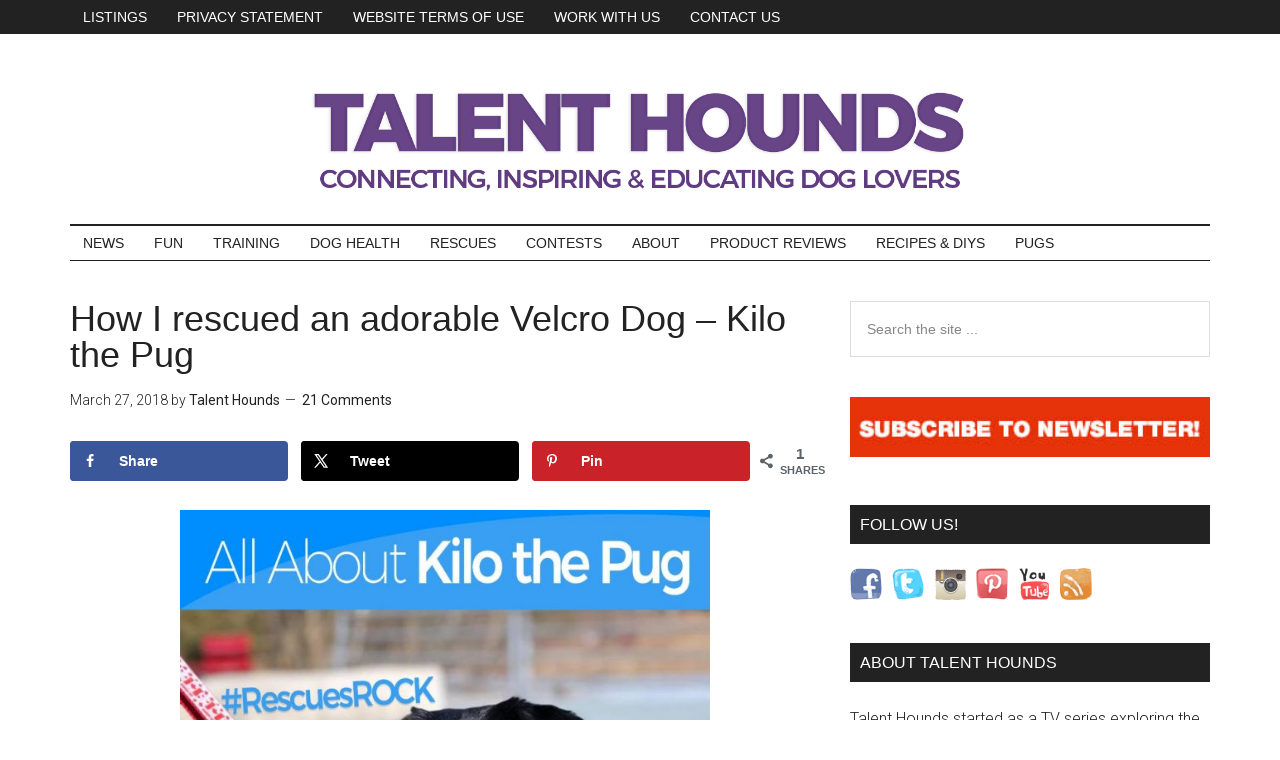

--- FILE ---
content_type: text/html; charset=UTF-8
request_url: https://www.talenthounds.ca/how-i-rescued-my-adorable-little-kilo-the-pug/
body_size: 21210
content:
<!DOCTYPE html>
<html lang="en-US">
<head >
<meta charset="UTF-8" />
<meta name="viewport" content="width=device-width, initial-scale=1" />
<meta name='robots' content='index, follow, max-image-preview:large, max-snippet:-1, max-video-preview:-1' />
	<style>img:is([sizes="auto" i], [sizes^="auto," i]) { contain-intrinsic-size: 3000px 1500px }</style>
	<!-- Hubbub v.1.34.7 https://morehubbub.com/ -->
<meta property="og:locale" content="en_US" />
<meta property="og:type" content="article" />
<meta property="og:title" content="How I rescued an adorable Velcro Dog - Kilo the Pug" />
<meta property="og:description" content="Find out how I rescued my adorable mischievous little Kilo the Pug and how both our lives have changed for the better. #RescuesRock" />
<meta property="og:url" content="https://www.talenthounds.ca/how-i-rescued-my-adorable-little-kilo-the-pug/" />
<meta property="og:site_name" content="Talent Hounds" />
<meta property="og:updated_time" content="2020-05-11T15:54:35+00:00" />
<meta property="article:published_time" content="2018-03-27T16:08:45+00:00" />
<meta property="article:modified_time" content="2020-05-11T15:54:35+00:00" />
<meta name="twitter:card" content="summary_large_image" />
<meta name="twitter:title" content="How I rescued an adorable Velcro Dog - Kilo the Pug" />
<meta name="twitter:description" content="Find out how I rescued my adorable mischievous little Kilo the Pug and how both our lives have changed for the better. #RescuesRock" />
<meta class="flipboard-article" content="Find out how I rescued my adorable mischievous little Kilo the Pug and how both our lives have changed for the better. #RescuesRock" />
<meta property="og:image" content="https://www.talenthounds.ca/wp-content/uploads/2018/03/thumbnail-2.jpg" />
<meta name="twitter:image" content="https://www.talenthounds.ca/wp-content/uploads/2018/03/thumbnail-2.jpg" />
<meta property="og:image:width" content="898" />
<meta property="og:image:height" content="464" />
<!-- Hubbub v.1.34.7 https://morehubbub.com/ -->

	<!-- This site is optimized with the Yoast SEO plugin v24.9 - https://yoast.com/wordpress/plugins/seo/ -->
	<title>How I rescued an adorable Velcro Dog - Kilo the Pug - Talent Hounds</title>
	<meta name="description" content="Find out how I rescued my adorable mischievous little Kilo the Pug and how both our lives have changed for the better. #RescuesRock" />
	<link rel="canonical" href="https://www.talenthounds.ca/how-i-rescued-my-adorable-little-kilo-the-pug/" />
	<meta name="author" content="Talent Hounds" />
	<meta name="twitter:label1" content="Written by" />
	<meta name="twitter:data1" content="Talent Hounds" />
	<meta name="twitter:label2" content="Est. reading time" />
	<meta name="twitter:data2" content="4 minutes" />
	<script type="application/ld+json" class="yoast-schema-graph">{"@context":"https://schema.org","@graph":[{"@type":"WebPage","@id":"https://www.talenthounds.ca/how-i-rescued-my-adorable-little-kilo-the-pug/","url":"https://www.talenthounds.ca/how-i-rescued-my-adorable-little-kilo-the-pug/","name":"How I rescued an adorable Velcro Dog - Kilo the Pug - Talent Hounds","isPartOf":{"@id":"https://www.talenthounds.ca/#website"},"primaryImageOfPage":{"@id":"https://www.talenthounds.ca/how-i-rescued-my-adorable-little-kilo-the-pug/#primaryimage"},"image":{"@id":"https://www.talenthounds.ca/how-i-rescued-my-adorable-little-kilo-the-pug/#primaryimage"},"thumbnailUrl":"https://www.talenthounds.ca/wp-content/uploads/2018/03/thumbnail-2.jpg","datePublished":"2018-03-27T16:08:45+00:00","dateModified":"2020-05-11T15:54:35+00:00","author":{"@id":"https://www.talenthounds.ca/#/schema/person/1e29dec26655008de6661ac55eaf2dfc"},"description":"Find out how I rescued my adorable mischievous little Kilo the Pug and how both our lives have changed for the better. #RescuesRock","breadcrumb":{"@id":"https://www.talenthounds.ca/how-i-rescued-my-adorable-little-kilo-the-pug/#breadcrumb"},"inLanguage":"en-US","potentialAction":[{"@type":"ReadAction","target":["https://www.talenthounds.ca/how-i-rescued-my-adorable-little-kilo-the-pug/"]}]},{"@type":"ImageObject","inLanguage":"en-US","@id":"https://www.talenthounds.ca/how-i-rescued-my-adorable-little-kilo-the-pug/#primaryimage","url":"https://www.talenthounds.ca/wp-content/uploads/2018/03/thumbnail-2.jpg","contentUrl":"https://www.talenthounds.ca/wp-content/uploads/2018/03/thumbnail-2.jpg","width":898,"height":464},{"@type":"BreadcrumbList","@id":"https://www.talenthounds.ca/how-i-rescued-my-adorable-little-kilo-the-pug/#breadcrumb","itemListElement":[{"@type":"ListItem","position":1,"name":"Home","item":"https://www.talenthounds.ca/"},{"@type":"ListItem","position":2,"name":"How I rescued an adorable Velcro Dog &#8211; Kilo the Pug"}]},{"@type":"WebSite","@id":"https://www.talenthounds.ca/#website","url":"https://www.talenthounds.ca/","name":"Talent Hounds","description":"Dog stories, training and health tips, videos, photos, news","potentialAction":[{"@type":"SearchAction","target":{"@type":"EntryPoint","urlTemplate":"https://www.talenthounds.ca/?s={search_term_string}"},"query-input":{"@type":"PropertyValueSpecification","valueRequired":true,"valueName":"search_term_string"}}],"inLanguage":"en-US"},{"@type":"Person","@id":"https://www.talenthounds.ca/#/schema/person/1e29dec26655008de6661ac55eaf2dfc","name":"Talent Hounds","image":{"@type":"ImageObject","inLanguage":"en-US","@id":"https://www.talenthounds.ca/#/schema/person/image/","url":"https://www.talenthounds.ca/wp-content/wphb-cache/gravatar/eca/eca9f79c42eb940e9ad79cbfbd16456bx96.jpg","contentUrl":"https://www.talenthounds.ca/wp-content/wphb-cache/gravatar/eca/eca9f79c42eb940e9ad79cbfbd16456bx96.jpg","caption":"Talent Hounds"},"url":"https://www.talenthounds.ca/author/talent/"}]}</script>
	<!-- / Yoast SEO plugin. -->


<link rel='dns-prefetch' href='//fonts.googleapis.com' />
<link rel='dns-prefetch' href='//fonts.gstatic.com' />
<link rel='dns-prefetch' href='//ajax.googleapis.com' />
<link rel='dns-prefetch' href='//apis.google.com' />
<link rel='dns-prefetch' href='//google-analytics.com' />
<link rel='dns-prefetch' href='//www.google-analytics.com' />
<link rel='dns-prefetch' href='//ssl.google-analytics.com' />
<link rel='dns-prefetch' href='//youtube.com' />
<link rel='dns-prefetch' href='//s.gravatar.com' />
<link href='http://fonts.googleapis.com' rel='preconnect' />
<link href='//fonts.gstatic.com' crossorigin='' rel='preconnect' />
<link rel="alternate" type="application/rss+xml" title="Talent Hounds &raquo; Feed" href="https://www.talenthounds.ca/feed/" />
<link rel="alternate" type="application/rss+xml" title="Talent Hounds &raquo; Comments Feed" href="https://www.talenthounds.ca/comments/feed/" />
<link rel="alternate" type="application/rss+xml" title="Talent Hounds &raquo; How I rescued an adorable Velcro Dog &#8211; Kilo the Pug Comments Feed" href="https://www.talenthounds.ca/how-i-rescued-my-adorable-little-kilo-the-pug/feed/" />
<link rel='stylesheet' id='magazine-pro-css' href='https://www.talenthounds.ca/wp-content/uploads/hummingbird-assets/dd2953e6e5b097654aa43f504f676c47.css' type='text/css' media='all' />
<style id='classic-theme-styles-inline-css' type='text/css'>
/*! This file is auto-generated */
.wp-block-button__link{color:#fff;background-color:#32373c;border-radius:9999px;box-shadow:none;text-decoration:none;padding:calc(.667em + 2px) calc(1.333em + 2px);font-size:1.125em}.wp-block-file__button{background:#32373c;color:#fff;text-decoration:none}
</style>
<style id='global-styles-inline-css' type='text/css'>
:root{--wp--preset--aspect-ratio--square: 1;--wp--preset--aspect-ratio--4-3: 4/3;--wp--preset--aspect-ratio--3-4: 3/4;--wp--preset--aspect-ratio--3-2: 3/2;--wp--preset--aspect-ratio--2-3: 2/3;--wp--preset--aspect-ratio--16-9: 16/9;--wp--preset--aspect-ratio--9-16: 9/16;--wp--preset--color--black: #000000;--wp--preset--color--cyan-bluish-gray: #abb8c3;--wp--preset--color--white: #ffffff;--wp--preset--color--pale-pink: #f78da7;--wp--preset--color--vivid-red: #cf2e2e;--wp--preset--color--luminous-vivid-orange: #ff6900;--wp--preset--color--luminous-vivid-amber: #fcb900;--wp--preset--color--light-green-cyan: #7bdcb5;--wp--preset--color--vivid-green-cyan: #00d084;--wp--preset--color--pale-cyan-blue: #8ed1fc;--wp--preset--color--vivid-cyan-blue: #0693e3;--wp--preset--color--vivid-purple: #9b51e0;--wp--preset--gradient--vivid-cyan-blue-to-vivid-purple: linear-gradient(135deg,rgba(6,147,227,1) 0%,rgb(155,81,224) 100%);--wp--preset--gradient--light-green-cyan-to-vivid-green-cyan: linear-gradient(135deg,rgb(122,220,180) 0%,rgb(0,208,130) 100%);--wp--preset--gradient--luminous-vivid-amber-to-luminous-vivid-orange: linear-gradient(135deg,rgba(252,185,0,1) 0%,rgba(255,105,0,1) 100%);--wp--preset--gradient--luminous-vivid-orange-to-vivid-red: linear-gradient(135deg,rgba(255,105,0,1) 0%,rgb(207,46,46) 100%);--wp--preset--gradient--very-light-gray-to-cyan-bluish-gray: linear-gradient(135deg,rgb(238,238,238) 0%,rgb(169,184,195) 100%);--wp--preset--gradient--cool-to-warm-spectrum: linear-gradient(135deg,rgb(74,234,220) 0%,rgb(151,120,209) 20%,rgb(207,42,186) 40%,rgb(238,44,130) 60%,rgb(251,105,98) 80%,rgb(254,248,76) 100%);--wp--preset--gradient--blush-light-purple: linear-gradient(135deg,rgb(255,206,236) 0%,rgb(152,150,240) 100%);--wp--preset--gradient--blush-bordeaux: linear-gradient(135deg,rgb(254,205,165) 0%,rgb(254,45,45) 50%,rgb(107,0,62) 100%);--wp--preset--gradient--luminous-dusk: linear-gradient(135deg,rgb(255,203,112) 0%,rgb(199,81,192) 50%,rgb(65,88,208) 100%);--wp--preset--gradient--pale-ocean: linear-gradient(135deg,rgb(255,245,203) 0%,rgb(182,227,212) 50%,rgb(51,167,181) 100%);--wp--preset--gradient--electric-grass: linear-gradient(135deg,rgb(202,248,128) 0%,rgb(113,206,126) 100%);--wp--preset--gradient--midnight: linear-gradient(135deg,rgb(2,3,129) 0%,rgb(40,116,252) 100%);--wp--preset--font-size--small: 13px;--wp--preset--font-size--medium: 20px;--wp--preset--font-size--large: 36px;--wp--preset--font-size--x-large: 42px;--wp--preset--spacing--20: 0.44rem;--wp--preset--spacing--30: 0.67rem;--wp--preset--spacing--40: 1rem;--wp--preset--spacing--50: 1.5rem;--wp--preset--spacing--60: 2.25rem;--wp--preset--spacing--70: 3.38rem;--wp--preset--spacing--80: 5.06rem;--wp--preset--shadow--natural: 6px 6px 9px rgba(0, 0, 0, 0.2);--wp--preset--shadow--deep: 12px 12px 50px rgba(0, 0, 0, 0.4);--wp--preset--shadow--sharp: 6px 6px 0px rgba(0, 0, 0, 0.2);--wp--preset--shadow--outlined: 6px 6px 0px -3px rgba(255, 255, 255, 1), 6px 6px rgba(0, 0, 0, 1);--wp--preset--shadow--crisp: 6px 6px 0px rgba(0, 0, 0, 1);}:where(.is-layout-flex){gap: 0.5em;}:where(.is-layout-grid){gap: 0.5em;}body .is-layout-flex{display: flex;}.is-layout-flex{flex-wrap: wrap;align-items: center;}.is-layout-flex > :is(*, div){margin: 0;}body .is-layout-grid{display: grid;}.is-layout-grid > :is(*, div){margin: 0;}:where(.wp-block-columns.is-layout-flex){gap: 2em;}:where(.wp-block-columns.is-layout-grid){gap: 2em;}:where(.wp-block-post-template.is-layout-flex){gap: 1.25em;}:where(.wp-block-post-template.is-layout-grid){gap: 1.25em;}.has-black-color{color: var(--wp--preset--color--black) !important;}.has-cyan-bluish-gray-color{color: var(--wp--preset--color--cyan-bluish-gray) !important;}.has-white-color{color: var(--wp--preset--color--white) !important;}.has-pale-pink-color{color: var(--wp--preset--color--pale-pink) !important;}.has-vivid-red-color{color: var(--wp--preset--color--vivid-red) !important;}.has-luminous-vivid-orange-color{color: var(--wp--preset--color--luminous-vivid-orange) !important;}.has-luminous-vivid-amber-color{color: var(--wp--preset--color--luminous-vivid-amber) !important;}.has-light-green-cyan-color{color: var(--wp--preset--color--light-green-cyan) !important;}.has-vivid-green-cyan-color{color: var(--wp--preset--color--vivid-green-cyan) !important;}.has-pale-cyan-blue-color{color: var(--wp--preset--color--pale-cyan-blue) !important;}.has-vivid-cyan-blue-color{color: var(--wp--preset--color--vivid-cyan-blue) !important;}.has-vivid-purple-color{color: var(--wp--preset--color--vivid-purple) !important;}.has-black-background-color{background-color: var(--wp--preset--color--black) !important;}.has-cyan-bluish-gray-background-color{background-color: var(--wp--preset--color--cyan-bluish-gray) !important;}.has-white-background-color{background-color: var(--wp--preset--color--white) !important;}.has-pale-pink-background-color{background-color: var(--wp--preset--color--pale-pink) !important;}.has-vivid-red-background-color{background-color: var(--wp--preset--color--vivid-red) !important;}.has-luminous-vivid-orange-background-color{background-color: var(--wp--preset--color--luminous-vivid-orange) !important;}.has-luminous-vivid-amber-background-color{background-color: var(--wp--preset--color--luminous-vivid-amber) !important;}.has-light-green-cyan-background-color{background-color: var(--wp--preset--color--light-green-cyan) !important;}.has-vivid-green-cyan-background-color{background-color: var(--wp--preset--color--vivid-green-cyan) !important;}.has-pale-cyan-blue-background-color{background-color: var(--wp--preset--color--pale-cyan-blue) !important;}.has-vivid-cyan-blue-background-color{background-color: var(--wp--preset--color--vivid-cyan-blue) !important;}.has-vivid-purple-background-color{background-color: var(--wp--preset--color--vivid-purple) !important;}.has-black-border-color{border-color: var(--wp--preset--color--black) !important;}.has-cyan-bluish-gray-border-color{border-color: var(--wp--preset--color--cyan-bluish-gray) !important;}.has-white-border-color{border-color: var(--wp--preset--color--white) !important;}.has-pale-pink-border-color{border-color: var(--wp--preset--color--pale-pink) !important;}.has-vivid-red-border-color{border-color: var(--wp--preset--color--vivid-red) !important;}.has-luminous-vivid-orange-border-color{border-color: var(--wp--preset--color--luminous-vivid-orange) !important;}.has-luminous-vivid-amber-border-color{border-color: var(--wp--preset--color--luminous-vivid-amber) !important;}.has-light-green-cyan-border-color{border-color: var(--wp--preset--color--light-green-cyan) !important;}.has-vivid-green-cyan-border-color{border-color: var(--wp--preset--color--vivid-green-cyan) !important;}.has-pale-cyan-blue-border-color{border-color: var(--wp--preset--color--pale-cyan-blue) !important;}.has-vivid-cyan-blue-border-color{border-color: var(--wp--preset--color--vivid-cyan-blue) !important;}.has-vivid-purple-border-color{border-color: var(--wp--preset--color--vivid-purple) !important;}.has-vivid-cyan-blue-to-vivid-purple-gradient-background{background: var(--wp--preset--gradient--vivid-cyan-blue-to-vivid-purple) !important;}.has-light-green-cyan-to-vivid-green-cyan-gradient-background{background: var(--wp--preset--gradient--light-green-cyan-to-vivid-green-cyan) !important;}.has-luminous-vivid-amber-to-luminous-vivid-orange-gradient-background{background: var(--wp--preset--gradient--luminous-vivid-amber-to-luminous-vivid-orange) !important;}.has-luminous-vivid-orange-to-vivid-red-gradient-background{background: var(--wp--preset--gradient--luminous-vivid-orange-to-vivid-red) !important;}.has-very-light-gray-to-cyan-bluish-gray-gradient-background{background: var(--wp--preset--gradient--very-light-gray-to-cyan-bluish-gray) !important;}.has-cool-to-warm-spectrum-gradient-background{background: var(--wp--preset--gradient--cool-to-warm-spectrum) !important;}.has-blush-light-purple-gradient-background{background: var(--wp--preset--gradient--blush-light-purple) !important;}.has-blush-bordeaux-gradient-background{background: var(--wp--preset--gradient--blush-bordeaux) !important;}.has-luminous-dusk-gradient-background{background: var(--wp--preset--gradient--luminous-dusk) !important;}.has-pale-ocean-gradient-background{background: var(--wp--preset--gradient--pale-ocean) !important;}.has-electric-grass-gradient-background{background: var(--wp--preset--gradient--electric-grass) !important;}.has-midnight-gradient-background{background: var(--wp--preset--gradient--midnight) !important;}.has-small-font-size{font-size: var(--wp--preset--font-size--small) !important;}.has-medium-font-size{font-size: var(--wp--preset--font-size--medium) !important;}.has-large-font-size{font-size: var(--wp--preset--font-size--large) !important;}.has-x-large-font-size{font-size: var(--wp--preset--font-size--x-large) !important;}
:where(.wp-block-post-template.is-layout-flex){gap: 1.25em;}:where(.wp-block-post-template.is-layout-grid){gap: 1.25em;}
:where(.wp-block-columns.is-layout-flex){gap: 2em;}:where(.wp-block-columns.is-layout-grid){gap: 2em;}
:root :where(.wp-block-pullquote){font-size: 1.5em;line-height: 1.6;}
</style>
<link rel='stylesheet' id='dpsp-frontend-style-pro-css' href='https://www.talenthounds.ca/wp-content/uploads/hummingbird-assets/9105ba386e2260b885fbe86aa25ac426.css' type='text/css' media='all' />
<style id='dpsp-frontend-style-pro-inline-css' type='text/css'>

				@media screen and ( max-width : 720px ) {
					.dpsp-content-wrapper.dpsp-hide-on-mobile,
					.dpsp-share-text.dpsp-hide-on-mobile {
						display: none;
					}
					.dpsp-has-spacing .dpsp-networks-btns-wrapper li {
						margin:0 2% 10px 0;
					}
					.dpsp-network-btn.dpsp-has-label:not(.dpsp-has-count) {
						max-height: 40px;
						padding: 0;
						justify-content: center;
					}
					.dpsp-content-wrapper.dpsp-size-small .dpsp-network-btn.dpsp-has-label:not(.dpsp-has-count){
						max-height: 32px;
					}
					.dpsp-content-wrapper.dpsp-size-large .dpsp-network-btn.dpsp-has-label:not(.dpsp-has-count){
						max-height: 46px;
					}
				}
			
</style>
<style id='akismet-widget-style-inline-css' type='text/css'>

			.a-stats {
				--akismet-color-mid-green: #357b49;
				--akismet-color-white: #fff;
				--akismet-color-light-grey: #f6f7f7;

				max-width: 350px;
				width: auto;
			}

			.a-stats * {
				all: unset;
				box-sizing: border-box;
			}

			.a-stats strong {
				font-weight: 600;
			}

			.a-stats a.a-stats__link,
			.a-stats a.a-stats__link:visited,
			.a-stats a.a-stats__link:active {
				background: var(--akismet-color-mid-green);
				border: none;
				box-shadow: none;
				border-radius: 8px;
				color: var(--akismet-color-white);
				cursor: pointer;
				display: block;
				font-family: -apple-system, BlinkMacSystemFont, 'Segoe UI', 'Roboto', 'Oxygen-Sans', 'Ubuntu', 'Cantarell', 'Helvetica Neue', sans-serif;
				font-weight: 500;
				padding: 12px;
				text-align: center;
				text-decoration: none;
				transition: all 0.2s ease;
			}

			/* Extra specificity to deal with TwentyTwentyOne focus style */
			.widget .a-stats a.a-stats__link:focus {
				background: var(--akismet-color-mid-green);
				color: var(--akismet-color-white);
				text-decoration: none;
			}

			.a-stats a.a-stats__link:hover {
				filter: brightness(110%);
				box-shadow: 0 4px 12px rgba(0, 0, 0, 0.06), 0 0 2px rgba(0, 0, 0, 0.16);
			}

			.a-stats .count {
				color: var(--akismet-color-white);
				display: block;
				font-size: 1.5em;
				line-height: 1.4;
				padding: 0 13px;
				white-space: nowrap;
			}
		
</style>
<script type="text/javascript" src="https://www.talenthounds.ca/wp-includes/js/jquery/jquery.min.js" id="jquery-core-js"></script>
<link rel="https://api.w.org/" href="https://www.talenthounds.ca/wp-json/" /><link rel="alternate" title="JSON" type="application/json" href="https://www.talenthounds.ca/wp-json/wp/v2/posts/39836" /><link rel="EditURI" type="application/rsd+xml" title="RSD" href="https://www.talenthounds.ca/xmlrpc.php?rsd" />
<link rel='shortlink' href='https://www.talenthounds.ca/?p=39836' />
<link rel="alternate" title="oEmbed (JSON)" type="application/json+oembed" href="https://www.talenthounds.ca/wp-json/oembed/1.0/embed?url=https%3A%2F%2Fwww.talenthounds.ca%2Fhow-i-rescued-my-adorable-little-kilo-the-pug%2F" />
<link rel="alternate" title="oEmbed (XML)" type="text/xml+oembed" href="https://www.talenthounds.ca/wp-json/oembed/1.0/embed?url=https%3A%2F%2Fwww.talenthounds.ca%2Fhow-i-rescued-my-adorable-little-kilo-the-pug%2F&#038;format=xml" />
<script type="text/javascript">var ajaxurl = "https://www.talenthounds.ca/wp-admin/admin-ajax.php";</script><meta name="hubbub-info" description="Hubbub 1.34.7"><script>document.documentElement.className += " js";</script>
<link rel="icon" href="https://talenthounds.ca/wp-content/uploads/2012/11/favicon.png" />
<link rel="pingback" href="https://www.talenthounds.ca/xmlrpc.php" />
 <!-- Global site tag (gtag.js) - Google Analytics -->
<script async src="https://www.googletagmanager.com/gtag/js?id=UA-36065414-1"></script>
<script>
  window.dataLayer = window.dataLayer || [];
  function gtag(){dataLayer.push(arguments);}
  gtag('js', new Date());

  gtag('config', 'UA-36065414-1');
</script>
<style type="text/css">.site-title a { background: url(https://dev.www.talenthounds.ca/wp-content/uploads/2018/04/cropped-TH_Banner_April4.png) no-repeat !important; }</style>

<!-- Dynamic Widgets by QURL loaded - http://www.dynamic-widgets.com //-->
		<style type="text/css" id="wp-custom-css">
			.site-footer {
	background-color: white;
}

.menu-item-15017 {
	display: none !important;
} 

#menu-item-15017 {
	display: none !important;
}

.genesis-nav-menu a {
    padding: 10px 13px;
}

.admin-bar .nav-primary {
    top: 0;
}



.featured-content a.alignnone {
	  max-height: 180px;
    overflow: hidden;
    width: 100%;
}

.featured-content a.alignnone img {
    width: 100%;
}

.content .home-top .featured-content .entry {
    width: 100%;
}

a.aligncenter img {
    width: 100%;
}

@media all and (max-width:600px) {
	
.featured-content a.alignnone {
	  max-height: 220px !important;
}
}

.archive-description {
	background-color: black;
  padding: 10px;
}

.archive-description .archive-title {
	color: white;
  text-transform: uppercase;
}		</style>
		</head>
<body class="wp-singular post-template-default single single-post postid-39836 single-format-standard wp-theme-genesis wp-child-theme-magazine-pro custom-header header-image content-sidebar genesis-breadcrumbs-hidden genesis-footer-widgets-hidden primary-nav"><div class="site-container"><ul class="genesis-skip-link"><li><a href="#genesis-content" class="screen-reader-shortcut"> Skip to main content</a></li><li><a href="#genesis-nav-secondary" class="screen-reader-shortcut"> Skip to secondary menu</a></li><li><a href="#genesis-sidebar-primary" class="screen-reader-shortcut"> Skip to primary sidebar</a></li></ul><nav class="nav-primary" aria-label="Main" id="genesis-nav-primary"><div class="wrap"><ul id="menu-footer-navigation" class="menu genesis-nav-menu menu-primary js-superfish"><li id="menu-item-15017" class="menu-item menu-item-type-taxonomy menu-item-object-category menu-item-has-children menu-item-15017"><a href="https://www.talenthounds.ca/dog-auditions/"><span >Profiles</span></a>
<ul class="sub-menu">
	<li id="menu-item-15018" class="menu-item menu-item-type-taxonomy menu-item-object-category menu-item-15018"><a href="https://www.talenthounds.ca/dog-auditions/athletes/"><span >Athletes</span></a></li>
	<li id="menu-item-15019" class="menu-item menu-item-type-taxonomy menu-item-object-category menu-item-15019"><a href="https://www.talenthounds.ca/dog-auditions/cuties/"><span >Cuties</span></a></li>
	<li id="menu-item-15020" class="menu-item menu-item-type-taxonomy menu-item-object-category menu-item-15020"><a href="https://www.talenthounds.ca/dog-auditions/entertainers/"><span >Entertainers</span></a></li>
	<li id="menu-item-15021" class="menu-item menu-item-type-taxonomy menu-item-object-category menu-item-15021"><a href="https://www.talenthounds.ca/dog-auditions/fashionistas/"><span >Fashionistas</span></a></li>
	<li id="menu-item-15022" class="menu-item menu-item-type-taxonomy menu-item-object-category menu-item-15022"><a href="https://www.talenthounds.ca/dog-auditions/heroes/"><span >Heroes</span></a></li>
	<li id="menu-item-15024" class="menu-item menu-item-type-taxonomy menu-item-object-category menu-item-15024"><a href="https://www.talenthounds.ca/gallery/tricksters-gallery/"><span >Tricksters</span></a></li>
	<li id="menu-item-15023" class="menu-item menu-item-type-taxonomy menu-item-object-category menu-item-15023"><a href="https://www.talenthounds.ca/dog-auditions/working-dogs/"><span >Working dogs</span></a></li>
</ul>
</li>
<li id="menu-item-15036" class="menu-item menu-item-type-custom menu-item-object-custom menu-item-15036"><a href="http://www.talenthounds.ca/vendor/"><span >Listings</span></a></li>
<li id="menu-item-461" class="menu-item menu-item-type-post_type menu-item-object-page menu-item-privacy-policy menu-item-461"><a rel="privacy-policy" href="https://www.talenthounds.ca/privacy-statement/"><span >Privacy Statement</span></a></li>
<li id="menu-item-463" class="menu-item menu-item-type-post_type menu-item-object-page menu-item-463"><a href="https://www.talenthounds.ca/website-terms-of-use/"><span >Website Terms Of Use</span></a></li>
<li id="menu-item-36646" class="menu-item menu-item-type-post_type menu-item-object-page menu-item-36646"><a href="https://www.talenthounds.ca/work-with-us/"><span >Work With Us</span></a></li>
<li id="menu-item-687" class="menu-item menu-item-type-post_type menu-item-object-page menu-item-687"><a href="https://www.talenthounds.ca/contact-talent-hounds/"><span >Contact Us</span></a></li>
</ul></div></nav><header class="site-header"><div class="wrap">
<div id="branding" class="image-branding" role="banner" style="width: 100%;">

	<div id="site-title"><a rel="home" href="https://talenthounds.ca" style="display: none;">Talent Hounds</a></div> 

	<a id="site-logo" rel="register" href="https://talenthounds.ca" title="Join Talent Hounds Now!"><img src="https://talenthounds.ca/wp-content/uploads/2018/04/TH_Banner_April13_3.png" alt="Join Talent Hounds" style="width: 100%;"></a>

	<div id="site-description" class="hidden" style="display: none;">Training tips, videos, photos, news and more for dog lovers.</div>

</div> 





	</div></header><nav class="nav-secondary" aria-label="Secondary" id="genesis-nav-secondary"><div class="wrap"><ul id="menu-top-menu" class="menu genesis-nav-menu menu-secondary js-superfish"><li id="menu-item-3451" class="menu-item menu-item-type-taxonomy menu-item-object-category menu-item-has-children menu-item-3451"><a href="https://www.talenthounds.ca/news/"><span >News</span></a>
<ul class="sub-menu">
	<li id="menu-item-3455" class="menu-item menu-item-type-taxonomy menu-item-object-category menu-item-3455"><a href="https://www.talenthounds.ca/news/latest-buzz-news/"><span >Latest Buzz News</span></a></li>
	<li id="menu-item-3460" class="menu-item menu-item-type-taxonomy menu-item-object-category menu-item-3460"><a href="https://www.talenthounds.ca/news/feature-stories-news/"><span >Feature Stories</span></a></li>
	<li id="menu-item-8754" class="menu-item menu-item-type-taxonomy menu-item-object-category menu-item-8754"><a href="https://www.talenthounds.ca/news/wordless-wednesday/"><span >Wordless Wednesday Wisdom</span></a></li>
	<li id="menu-item-8753" class="menu-item menu-item-type-taxonomy menu-item-object-category menu-item-8753"><a href="https://www.talenthounds.ca/news/thankful-thursday/"><span >Inspiration</span></a></li>
	<li id="menu-item-3633" class="menu-item menu-item-type-taxonomy menu-item-object-category menu-item-has-children menu-item-3633"><a href="https://www.talenthounds.ca/gallery/"><span >Gallery</span></a>
	<ul class="sub-menu">
		<li id="menu-item-3634" class="menu-item menu-item-type-taxonomy menu-item-object-category menu-item-3634"><a href="https://www.talenthounds.ca/gallery/athletes-gallery/"><span >Athletes</span></a></li>
		<li id="menu-item-3636" class="menu-item menu-item-type-taxonomy menu-item-object-category menu-item-3636"><a href="https://www.talenthounds.ca/gallery/cuties-gallery/"><span >Cuties</span></a></li>
		<li id="menu-item-3637" class="menu-item menu-item-type-taxonomy menu-item-object-category menu-item-3637"><a href="https://www.talenthounds.ca/gallery/entertainers-gallery/"><span >Entertainers</span></a></li>
		<li id="menu-item-3638" class="menu-item menu-item-type-taxonomy menu-item-object-category menu-item-3638"><a href="https://www.talenthounds.ca/gallery/fashionistas-gallery/"><span >Fashionistas</span></a></li>
		<li id="menu-item-3639" class="menu-item menu-item-type-taxonomy menu-item-object-category menu-item-3639"><a href="https://www.talenthounds.ca/gallery/funny-gallery/"><span >Funny</span></a></li>
		<li id="menu-item-3640" class="menu-item menu-item-type-taxonomy menu-item-object-category menu-item-3640"><a href="https://www.talenthounds.ca/gallery/heroes-gallery/"><span >Heroes</span></a></li>
		<li id="menu-item-3627" class="menu-item menu-item-type-taxonomy menu-item-object-category menu-item-3627"><a href="https://www.talenthounds.ca/gallery/rescues-gallery/"><span >Rescues</span></a></li>
		<li id="menu-item-3628" class="menu-item menu-item-type-taxonomy menu-item-object-category menu-item-3628"><a href="https://www.talenthounds.ca/gallery/service-dogs-gallery/"><span >Service Dogs</span></a></li>
		<li id="menu-item-3630" class="menu-item menu-item-type-taxonomy menu-item-object-category menu-item-3630"><a href="https://www.talenthounds.ca/gallery/trailer-gallery/"><span >Trailer</span></a></li>
		<li id="menu-item-3631" class="menu-item menu-item-type-taxonomy menu-item-object-category menu-item-3631"><a href="https://www.talenthounds.ca/gallery/tricksters-gallery/"><span >Tricksters</span></a></li>
		<li id="menu-item-3632" class="menu-item menu-item-type-taxonomy menu-item-object-category menu-item-3632"><a href="https://www.talenthounds.ca/gallery/working-dogs-gallery/"><span >Working Dogs</span></a></li>
		<li id="menu-item-3645" class="menu-item menu-item-type-taxonomy menu-item-object-category menu-item-3645"><a href="https://www.talenthounds.ca/gallery/promos/"><span >Promos</span></a></li>
	</ul>
</li>
</ul>
</li>
<li id="menu-item-15037" class="menu-item menu-item-type-taxonomy menu-item-object-category menu-item-15037"><a href="https://www.talenthounds.ca/fun/"><span >Fun</span></a></li>
<li id="menu-item-3479" class="menu-item menu-item-type-taxonomy menu-item-object-category menu-item-has-children menu-item-3479"><a href="https://www.talenthounds.ca/training/"><span >Training</span></a>
<ul class="sub-menu">
	<li id="menu-item-8750" class="menu-item menu-item-type-taxonomy menu-item-object-category menu-item-8750"><a href="https://www.talenthounds.ca/training/training-tuesday/"><span >Training Tuesday</span></a></li>
	<li id="menu-item-3478" class="menu-item menu-item-type-taxonomy menu-item-object-category menu-item-3478"><a href="https://www.talenthounds.ca/training/tips-training/"><span >Dog Training Tips</span></a></li>
	<li id="menu-item-3476" class="menu-item menu-item-type-taxonomy menu-item-object-category menu-item-3476"><a href="https://www.talenthounds.ca/training/profiles-training/"><span >Trainer Profiles</span></a></li>
	<li id="menu-item-3477" class="menu-item menu-item-type-taxonomy menu-item-object-category menu-item-3477"><a href="https://www.talenthounds.ca/training/puppies-training/"><span >Puppies</span></a></li>
</ul>
</li>
<li id="menu-item-3462" class="menu-item menu-item-type-taxonomy menu-item-object-category menu-item-has-children menu-item-3462"><a href="https://www.talenthounds.ca/health/"><span >Dog Health</span></a>
<ul class="sub-menu">
	<li id="menu-item-8751" class="menu-item menu-item-type-taxonomy menu-item-object-category menu-item-8751"><a href="https://www.talenthounds.ca/health/fit-dog-friday/"><span >Fit Dog Friday</span></a></li>
	<li id="menu-item-3470" class="menu-item menu-item-type-taxonomy menu-item-object-category menu-item-3470"><a href="https://www.talenthounds.ca/health/tips-health/"><span >Dog Health Tips</span></a></li>
</ul>
</li>
<li id="menu-item-15042" class="menu-item menu-item-type-taxonomy menu-item-object-category current-post-ancestor menu-item-has-children menu-item-15042"><a href="https://www.talenthounds.ca/rescues/"><span >Rescues</span></a>
<ul class="sub-menu">
	<li id="menu-item-15043" class="menu-item menu-item-type-taxonomy menu-item-object-category current-post-ancestor current-menu-parent current-post-parent menu-item-15043"><a href="https://www.talenthounds.ca/rescues/rescue-dogs-rock/"><span >Rescue Rock</span></a></li>
</ul>
</li>
<li id="menu-item-3482" class="menu-item menu-item-type-taxonomy menu-item-object-category menu-item-3482"><a href="https://www.talenthounds.ca/contests/"><span >Contests</span></a></li>
<li id="menu-item-36653" class="menu-item menu-item-type-post_type menu-item-object-page menu-item-has-children menu-item-36653"><a href="https://www.talenthounds.ca/about/"><span >About</span></a>
<ul class="sub-menu">
	<li id="menu-item-34340" class="menu-item menu-item-type-taxonomy menu-item-object-category menu-item-34340"><a href="https://www.talenthounds.ca/about-tv/"><span >About Talent Hounds TV</span></a></li>
	<li id="menu-item-3452" class="menu-item menu-item-type-taxonomy menu-item-object-category menu-item-3452"><a href="https://www.talenthounds.ca/behind-the-scenes/"><span >Behind the Scenes</span></a></li>
	<li id="menu-item-36656" class="menu-item menu-item-type-post_type menu-item-object-page menu-item-has-children menu-item-36656"><a href="https://www.talenthounds.ca/hop-to-it-productions/"><span >Hop To It Productions</span></a>
	<ul class="sub-menu">
		<li id="menu-item-36660" class="menu-item menu-item-type-post_type menu-item-object-page menu-item-36660"><a href="https://www.talenthounds.ca/hop-to-it-productions/susan-nation/"><span >Susan Nation</span></a></li>
		<li id="menu-item-36657" class="menu-item menu-item-type-post_type menu-item-object-page menu-item-36657"><a href="https://www.talenthounds.ca/hop-to-it-productions/carrie-cutforth-young/"><span >Carrie Cutforth</span></a></li>
		<li id="menu-item-36658" class="menu-item menu-item-type-post_type menu-item-object-page menu-item-36658"><a href="https://www.talenthounds.ca/hop-to-it-productions/nina-beveridge/"><span >Nina Beveridge</span></a></li>
		<li id="menu-item-36659" class="menu-item menu-item-type-post_type menu-item-object-page menu-item-36659"><a href="https://www.talenthounds.ca/hop-to-it-productions/paul-hart/"><span >Paul Hart</span></a></li>
	</ul>
</li>
</ul>
</li>
<li id="menu-item-35721" class="menu-item menu-item-type-taxonomy menu-item-object-category menu-item-35721"><a href="https://www.talenthounds.ca/product-reviews/"><span >Product Reviews</span></a></li>
<li id="menu-item-35722" class="menu-item menu-item-type-taxonomy menu-item-object-category menu-item-35722"><a href="https://www.talenthounds.ca/recipes-how-tos/"><span >Recipes &#038; DIYs</span></a></li>
<li id="menu-item-40585" class="menu-item menu-item-type-taxonomy menu-item-object-category menu-item-40585"><a href="https://www.talenthounds.ca/pugs/"><span >Pugs</span></a></li>
</ul></div></nav><div class="site-inner"><div class="content-sidebar-wrap"><main class="content" id="genesis-content"><article class="post-39836 post type-post status-publish format-standard has-post-thumbnail category-featured-stories category-rescue-dogs-rock grow-content-body entry" aria-label="How I rescued an adorable Velcro Dog &#8211; Kilo the Pug"><header class="entry-header"><h1 class="entry-title">How I rescued an adorable Velcro Dog &#8211; Kilo the Pug</h1>
<p class="entry-meta"><time class="entry-time">March 27, 2018</time> by <span class="entry-author"><a href="https://www.talenthounds.ca/author/talent/" class="entry-author-link" rel="author"><span class="entry-author-name">Talent Hounds</span></a></span> <span class="entry-comments-link"><a href="https://www.talenthounds.ca/how-i-rescued-my-adorable-little-kilo-the-pug/#comments">21 Comments</a></span> </p></header><div id="dpsp-content-top" class="dpsp-content-wrapper dpsp-shape-rounded dpsp-size-medium dpsp-has-spacing dpsp-no-labels-mobile dpsp-hide-on-mobile dpsp-show-total-share-count dpsp-show-total-share-count-after dpsp-button-style-1" style="min-height:40px;position:relative">
	
<div class="dpsp-total-share-wrapper" style="position:absolute;right:0">
	<span class="dpsp-icon-total-share"></span>
	<span class="dpsp-total-share-count">1</span>
	<span>shares</span>
</div>
<ul class="dpsp-networks-btns-wrapper dpsp-networks-btns-share dpsp-networks-btns-content dpsp-column-3 dpsp-has-button-icon-animation" style="padding:0;margin:0;list-style-type:none">
<li class="dpsp-network-list-item dpsp-network-list-item-facebook" style="float:left">
	<a rel="nofollow noopener" href="https://www.facebook.com/sharer/sharer.php?u=https%3A%2F%2Fwww.talenthounds.ca%2Fhow-i-rescued-my-adorable-little-kilo-the-pug%2F&#038;t=How%20I%20rescued%20an%20adorable%20Velcro%20Dog%20-%20Kilo%20the%20Pug" class="dpsp-network-btn dpsp-facebook dpsp-first dpsp-has-label dpsp-has-label-mobile" target="_blank" aria-label="Share on Facebook" title="Share on Facebook" style="font-size:14px;padding:0rem;max-height:40px">	<span class="dpsp-network-icon ">
		<span class="dpsp-network-icon-inner"></span>
	</span>
	<span class="dpsp-network-label dpsp-network-hide-label-mobile">Share</span></a></li>

<li class="dpsp-network-list-item dpsp-network-list-item-x" style="float:left">
	<a rel="nofollow noopener" href="https://x.com/intent/tweet?text=How%20I%20rescued%20an%20adorable%20Velcro%20Dog%20-%20Kilo%20the%20Pug&#038;url=https%3A%2F%2Fwww.talenthounds.ca%2Fhow-i-rescued-my-adorable-little-kilo-the-pug%2F" class="dpsp-network-btn dpsp-x dpsp-has-label dpsp-has-label-mobile" target="_blank" aria-label="Share on X" title="Share on X" style="font-size:14px;padding:0rem;max-height:40px">	<span class="dpsp-network-icon ">
		<span class="dpsp-network-icon-inner"></span>
	</span>
	<span class="dpsp-network-label dpsp-network-hide-label-mobile">Tweet</span></a></li>

<li class="dpsp-network-list-item dpsp-network-list-item-pinterest" style="float:left">
	<button data-href="#" class="dpsp-network-btn dpsp-pinterest dpsp-last dpsp-has-label dpsp-has-label-mobile" aria-label="Save to Pinterest" title="Save to Pinterest" style="font-size:14px;padding:0rem;max-height:40px">	<span class="dpsp-network-icon ">
		<span class="dpsp-network-icon-inner"></span>
	</span>
	<span class="dpsp-network-label dpsp-network-hide-label-mobile">Pin</span></button></li>
</ul></div>
<div class="entry-content"><p><img decoding="async" class="aligncenter wp-image-39837" src="https://www.talenthounds.ca/wp-content/uploads/2018/03/thumbnail-640x926.jpg" alt="Find out how I rescued my adorable mischievous little Kilo the Pug and how both our lives have improved. #RescuesRock" width="530" height="766" srcset="https://www.talenthounds.ca/wp-content/uploads/2018/03/thumbnail-640x926.jpg 640w, https://www.talenthounds.ca/wp-content/uploads/2018/03/thumbnail-116x168.jpg 116w, https://www.talenthounds.ca/wp-content/uploads/2018/03/thumbnail-768x1111.jpg 768w, https://www.talenthounds.ca/wp-content/uploads/2018/03/thumbnail-270x391.jpg 270w, https://www.talenthounds.ca/wp-content/uploads/2018/03/thumbnail-187x270.jpg 187w, https://www.talenthounds.ca/wp-content/uploads/2018/03/thumbnail.jpg 1080w" sizes="(max-width: 530px) 100vw, 530px" /></p>
<div id="yiv3383571312yui_3_16_0_ym19_1_1519583838355_107404"><span id="yiv3383571312yui_3_16_0_ym19_1_1519583838355_107405" lang="EN-US">Adorable little Velcro Dog Kilo the Pug (or pug mix) is a now a much loved member of the family, one of the stars of our Talent Hounds #RescuesRock Campaigns and the host of Cooking with Kilo and <a id="yiv3383571312yui_3_16_0_ym19_1_1519583838355_107406" href="http://www.kidspetclub.com/" target="_blank" rel="nofollow noopener noreferrer">www.kidspetclub.com.</a><a id="yiv3383571312yui_3_16_0_ym19_1_1519583838355_107407" href="http://www.facebook.com/kilothepug"></a></span></div>
<p><iframe title="How I adopted a Velcro Dog- Kilo the Pug" width="500" height="281" src="https://www.youtube.com/embed/rS3Db1JrF3A?feature=oembed" frameborder="0" allow="accelerometer; autoplay; clipboard-write; encrypted-media; gyroscope; picture-in-picture; web-share" referrerpolicy="strict-origin-when-cross-origin" allowfullscreen></iframe></p>
<p><strong>Why was I thinking of Fostering or Rescuing a dog?</strong><br />
I have always had rescue dogs since Kim the terrier mix in Sydney, Australia when I was a child. When our gorgeous rescue dog Isabelle passed away in 2012 at almost 17, there was a huge hole in our family. She was the same age as my younger daughter so they had grown up together. <span id="yiv4662770883yui_3_16_0_ym19_1_1519878726729_61940"><br />
</span></p>
<p><span id="yiv4662770883yui_3_16_0_ym19_1_1519878726729_61940">After over a year grieving and much consideration, we decided to see about fostering a dog over the summer before my daughter went off to university as I knew several organizations really needed fosters.  She</span> wanted a squishy faced velcor dog like a Bulldog or Pug to cuddle.</p>
<p><strong>Homeward Bound Rescue</strong></p>
<p>I had met Homeward Bound Rescue, who specialize in squishy faces, through my work on Talent Hounds. <span id="yiv4662770883yui_3_16_0_ym19_1_1519878726729_61941">We applied, had a home visit, then checked out their available dogs. We could not resist Kilo the Pug’s cute little black face and started fostering him August 4th, 2014. He had just turned two years old according to his papers.</span></p>
<figure id="attachment_20010" aria-describedby="caption-attachment-20010" style="width: 485px" class="wp-caption aligncenter"><img loading="lazy" decoding="async" class="size-full wp-image-20010" src="https://www.talenthounds.ca/wp-content/uploads/2015/04/2uNTS-A6vSIKH1FZmorSZUzV609AyKWUh-VcmFi7EoM.jpg" alt="https://www.homewardboundrescue.ca/" width="485" height="461" srcset="https://www.talenthounds.ca/wp-content/uploads/2015/04/2uNTS-A6vSIKH1FZmorSZUzV609AyKWUh-VcmFi7EoM.jpg 485w, https://www.talenthounds.ca/wp-content/uploads/2015/04/2uNTS-A6vSIKH1FZmorSZUzV609AyKWUh-VcmFi7EoM-176x168.jpg 176w, https://www.talenthounds.ca/wp-content/uploads/2015/04/2uNTS-A6vSIKH1FZmorSZUzV609AyKWUh-VcmFi7EoM-270x256.jpg 270w, https://www.talenthounds.ca/wp-content/uploads/2015/04/2uNTS-A6vSIKH1FZmorSZUzV609AyKWUh-VcmFi7EoM-284x270.jpg 284w" sizes="auto, (max-width: 485px) 100vw, 485px" /><figcaption id="caption-attachment-20010" class="wp-caption-text">https://www.homewardboundrescue.ca/</figcaption></figure>
<h2 class="yiv4662770883MsoNormal">Kilo the Pug</h2>
<div id="yiv4662770883yui_3_16_0_ym19_1_1519878726729_60933" class="yiv4662770883MsoNormal"><span id="yiv4662770883yui_3_16_0_ym19_1_1519878726729_60937" lang="EN-US">Kilo’s background was not entirely clear, but apparently he had already been through four homes in his two short years. </span><span id="yiv4662770883yui_3_16_0_ym19_1_1519878726729_61682" lang="EN-US">We heard that his first owners were seniors who could not cope with him. They probably did not realize how much work and how demanding a little pug puppy would be.  </span><span id="yiv4662770883yui_3_16_0_ym19_1_1519878726729_61695" lang="EN-US">He then passed to a teenager then a woman who developed health issues before arriving at his first foster home with Homeward Bound Rescue.</span><span id="yiv4662770883yui_3_16_0_ym19_1_1519878726729_61167" lang="EN-US"> </span></div>
<div class="yiv4662770883MsoNormal"><img loading="lazy" decoding="async" class="aligncenter wp-image-14883" src="https://www.talenthounds.ca/wp-content/uploads/2014/08/TH-Kilo-sit-640x595.jpg" alt="Find out about adorable handsome little Rescue Kilo the Pug sitting here on the grass." width="538" height="500" srcset="https://www.talenthounds.ca/wp-content/uploads/2014/08/TH-Kilo-sit-640x595.jpg 640w, https://www.talenthounds.ca/wp-content/uploads/2014/08/TH-Kilo-sit-180x168.jpg 180w, https://www.talenthounds.ca/wp-content/uploads/2014/08/TH-Kilo-sit-270x251.jpg 270w, https://www.talenthounds.ca/wp-content/uploads/2014/08/TH-Kilo-sit-290x270.jpg 290w, https://www.talenthounds.ca/wp-content/uploads/2014/08/TH-Kilo-sit.jpg 1024w" sizes="auto, (max-width: 538px) 100vw, 538px" /></div>
<div id="yiv4662770883yui_3_16_0_ym19_1_1519878726729_60933" class="yiv4662770883MsoNormal"></div>
<div id="yiv4662770883yui_3_16_0_ym19_1_1519878726729_60933" class="yiv4662770883MsoNormal"><span id="yiv4662770883yui_3_16_0_ym19_1_1519878726729_62013" lang="EN-US">We were lucky number 5. When he arrived, he knew how to sit but that was about it. </span><span id="yiv4662770883yui_3_16_0_ym19_1_1519878726729_62066">He bonded with me immediately and also with my daughters and other kids. He was not so keen on other dogs, cats or strangers, especially men. </span><span id="yiv4662770883yui_3_16_0_ym19_1_1519878726729_60935" lang="EN-US">He was poorly house-trained, poorly socialized and very anxious and reactive. But boy was he cute.</span></div>
<div id="yiv4662770883yui_3_16_0_ym19_1_1519878726729_60931" class="yiv4662770883MsoNormal"></div>
<div id="yiv4662770883yui_3_16_0_ym19_1_1519878726729_60928" class="yiv4662770883MsoNormal">Luckily Kilo is extremely food motivated and loves attention from me and others he knows.</div>
<p><iframe loading="lazy" title="The Absolutely CUTEST Secret Life of Pug - Day in the Life of a Pug" width="500" height="281" src="https://www.youtube.com/embed/rWq2XF6SvOc?feature=oembed" frameborder="0" allow="accelerometer; autoplay; clipboard-write; encrypted-media; gyroscope; picture-in-picture; web-share" referrerpolicy="strict-origin-when-cross-origin" allowfullscreen></iframe></p>
<p><strong>Training Kilo</strong><br />
I had the vet check he had no health problems. We started training him immediately using positive reinforcement with treats, toys, praise and affection.  I had access to great trainers and resources through Talent Hounds. His transformation has been very rewarding for all of us.</p>
<div class="yiv4662770883MsoNormal">Kilo needs a lot of physical and mental stimulation between snoozes. We walk, play and train for at least 10 mins every 2-3 hours most days with a couple of longer walks thrown in. We do shaping, luring, redirection, and conditioning and just have fun.</div>
<div class="yiv4662770883MsoNormal"><img loading="lazy" decoding="async" class="aligncenter wp-image-15756" src="https://www.talenthounds.ca/wp-content/uploads/2014/09/TH-Kilo-shake-a-paw-640x426.jpg" alt="TH Kilo shake a paw" width="533" height="355" srcset="https://www.talenthounds.ca/wp-content/uploads/2014/09/TH-Kilo-shake-a-paw-640x426.jpg 640w, https://www.talenthounds.ca/wp-content/uploads/2014/09/TH-Kilo-shake-a-paw-252x168.jpg 252w, https://www.talenthounds.ca/wp-content/uploads/2014/09/TH-Kilo-shake-a-paw-270x179.jpg 270w, https://www.talenthounds.ca/wp-content/uploads/2014/09/TH-Kilo-shake-a-paw-405x270.jpg 405w, https://www.talenthounds.ca/wp-content/uploads/2014/09/TH-Kilo-shake-a-paw.jpg 1024w" sizes="auto, (max-width: 533px) 100vw, 533px" /></div>
<div id="yiv4662770883yui_3_16_0_ym19_1_1519878726729_60928" class="yiv4662770883MsoNormal">He is now crate trained,  toilet trained (mostly except in very wet or cold weather), and he knows lots of tricks.</div>
<p><iframe loading="lazy" title="Can Pugs learn tricks? Find out with adorable rescue Kilo the Pug!" width="500" height="281" src="https://www.youtube.com/embed/gYvJc278bj0?feature=oembed" frameborder="0" allow="accelerometer; autoplay; clipboard-write; encrypted-media; gyroscope; picture-in-picture; web-share" referrerpolicy="strict-origin-when-cross-origin" allowfullscreen></iframe><br />
He is the friendliest most affectionate funny little love bug at home, and even OK out and about most of the time (but he prefers familiar territory and is nervous of other dogs off leash). He lives on my lap or beside me on the sofa while I work. <span id="yiv4662770883yui_3_16_0_ym19_1_1519878726729_61838">He absolutely loves pug hugs, massages, playing and posing for the camera (he associates cameras with treats and demands payment upfront). <span id="yiv3383571312yui_3_16_0_ym19_1_1519583838355_107454"> </span>There is nothing like his greetings when I walk through the front door or his kisses in the morning when he jumps on me looking for cuddles and breakfast. He is a great little ambassador for rescues. </span><span id="yiv4662770883yui_3_16_0_ym19_1_1519878726729_61839">He even likes most strangers now if properly introduced with treats. </span></p>
<p><iframe loading="lazy" title="Best Dog Song Ever plus Rescue Dog Video &quot;Forever&quot;😍" width="500" height="281" src="https://www.youtube.com/embed/3hcaFsQ5T4o?start=4&#038;feature=oembed" frameborder="0" allow="accelerometer; autoplay; clipboard-write; encrypted-media; gyroscope; picture-in-picture; web-share" referrerpolicy="strict-origin-when-cross-origin" allowfullscreen></iframe><br />
We foster failed and adopted Kilo the Pug after a few months of course, as we realized he was in his forever home. <span id="yiv4662770883yui_3_16_0_ym19_1_1519878726729_61872"> M</span>y kids call him “the favorite child”. His still has a little selective deafness but will always come to the words &#8220;Treat&#8221; and &#8220;Dinner Time&#8221; or the crackle of a bag. He begs for food and his “Drop It” is a work in progress and usually requires a trade. He thinks the postman is out to murder us all and it is his duty to defend us. He gets black hair over all the white sofas and beds. However the good far outweighs any bad. He makes our lives happier and richer every day. #Rescues Rock.</p>
<div class="yiv4662770883MsoNormal" dir="ltr"><img loading="lazy" decoding="async" class="aligncenter wp-image-27861" src="https://www.talenthounds.ca/wp-content/uploads/2015/09/Kilo-and-Susie--640x456.jpg" alt="Kilo the Pug and Susie" width="513" height="366" srcset="https://www.talenthounds.ca/wp-content/uploads/2015/09/Kilo-and-Susie--640x456.jpg 640w, https://www.talenthounds.ca/wp-content/uploads/2015/09/Kilo-and-Susie--236x168.jpg 236w, https://www.talenthounds.ca/wp-content/uploads/2015/09/Kilo-and-Susie--270x192.jpg 270w, https://www.talenthounds.ca/wp-content/uploads/2015/09/Kilo-and-Susie--379x270.jpg 379w, https://www.talenthounds.ca/wp-content/uploads/2015/09/Kilo-and-Susie-.jpg 2048w" sizes="auto, (max-width: 513px) 100vw, 513px" /></div>
<h3 id="yiv4662770883yqtfd79203" class="yiv4662770883yqt2618884001"> Do you have a dog in your life? Tell us in the comments.</h3>
<div id="yiv3383571312yui_3_16_0_ym19_1_1519583838355_107266">You can also see more on Kilo&#8217;s story here on <a href="http://kingsriverlife.com/03/10/kilo-the-pug-talent-hounds/">kingsriverlife.com</a> and here on <a href="https://positivelywoof.com/dog-rescue-stories-kilo-had-been-in-four-homes-in-just-two-years/">Positively Woof</a> rescue stories.</div>
<div></div>
<div id="yiv3383571312yui_3_16_0_ym19_1_1519583838355_107465" dir="ltr"><span id="yiv3383571312yui_3_16_0_ym19_1_1519583838355_107466" lang="EN-US"><span id="yiv3383571312yui_3_16_0_ym19_1_1519583838355_107467"> </span></span></div>
<!--<rdf:RDF xmlns:rdf="http://www.w3.org/1999/02/22-rdf-syntax-ns#"
			xmlns:dc="http://purl.org/dc/elements/1.1/"
			xmlns:trackback="http://madskills.com/public/xml/rss/module/trackback/">
		<rdf:Description rdf:about="https://www.talenthounds.ca/how-i-rescued-my-adorable-little-kilo-the-pug/"
    dc:identifier="https://www.talenthounds.ca/how-i-rescued-my-adorable-little-kilo-the-pug/"
    dc:title="How I rescued an adorable Velcro Dog &#8211; Kilo the Pug"
    trackback:ping="https://www.talenthounds.ca/how-i-rescued-my-adorable-little-kilo-the-pug/trackback/" />
</rdf:RDF>-->
</div><footer class="entry-footer"><p class="entry-meta"><span class="entry-categories">Filed Under: <a href="https://www.talenthounds.ca/featured-stories/" rel="category tag">Featured Stories</a>, <a href="https://www.talenthounds.ca/rescues/rescue-dogs-rock/" rel="category tag">Rescue Dogs Rock</a></span> </p></footer></article><h2 class="screen-reader-text">Reader Interactions</h2><div class="entry-comments" id="comments"><h3>Comments</h3><ol class="comment-list">
	<li class="comment even thread-even depth-1" id="comment-42415">
	<article id="article-comment-42415">

		
		<header class="comment-header">
			<p class="comment-author">
				<img alt='' src='https://www.talenthounds.ca/wp-content/wphb-cache/gravatar/a1a/a1afcf191e07c949178f511dfc2e4331x48.jpg' srcset='https://www.talenthounds.ca/wp-content/wphb-cache/gravatar/a1a/a1afcf191e07c949178f511dfc2e4331x96.jpg 2x' class='avatar avatar-48 photo' height='48' width='48' loading='lazy' decoding='async'/><span class="comment-author-name"><a href="https://www.dashkitten.com" class="comment-author-link" rel="external nofollow">MARJORIE AT DASH KITTEN</a></span> <span class="says">says</span>			</p>

			<p class="comment-meta"><time class="comment-time"><a class="comment-time-link" href="https://www.talenthounds.ca/how-i-rescued-my-adorable-little-kilo-the-pug/#comment-42415">March 28, 2018 at 7:22 pm</a></time></p>		</header>

		<div class="comment-content">
			
			<p>Isn&#8217;t kilo so precious. Mam not a dog person BUT one of the breeds I absolutely adore is the PUG 🙂</p>
<p>Maybe Kilo fancies a one way trip to New Zealand??? 😉</p>
		</div>

		<div class="comment-reply"><a rel="nofollow" class="comment-reply-link" href="#comment-42415" data-commentid="42415" data-postid="39836" data-belowelement="article-comment-42415" data-respondelement="respond" data-replyto="Reply to MARJORIE AT DASH KITTEN" aria-label="Reply to MARJORIE AT DASH KITTEN">Reply</a></div>
		
	</article>
	</li><!-- #comment-## -->

	<li class="comment odd alt thread-odd thread-alt depth-1" id="comment-42416">
	<article id="article-comment-42416">

		
		<header class="comment-header">
			<p class="comment-author">
				<img alt='' src='https://www.talenthounds.ca/wp-content/wphb-cache/gravatar/d00/d00cab1585dc555d76d607edf8d31968x48.jpg' srcset='https://www.talenthounds.ca/wp-content/wphb-cache/gravatar/d00/d00cab1585dc555d76d607edf8d31968x96.jpg 2x' class='avatar avatar-48 photo' height='48' width='48' loading='lazy' decoding='async'/><span class="comment-author-name">Ruth Epstein</span> <span class="says">says</span>			</p>

			<p class="comment-meta"><time class="comment-time"><a class="comment-time-link" href="https://www.talenthounds.ca/how-i-rescued-my-adorable-little-kilo-the-pug/#comment-42416">March 28, 2018 at 7:59 pm</a></time></p>		</header>

		<div class="comment-content">
			
			<p>Thanks so much for sharing about Kilo as he is so cute and I love those squishy faces also. Layla is a rescue, have managed to piece together her background and it was not a good one but am so blessed to be able to give her all what she needs today, I always say the rescues really know they have been rescued and are safe and then their true personalities come out.</p>
		</div>

		<div class="comment-reply"><a rel="nofollow" class="comment-reply-link" href="#comment-42416" data-commentid="42416" data-postid="39836" data-belowelement="article-comment-42416" data-respondelement="respond" data-replyto="Reply to Ruth Epstein" aria-label="Reply to Ruth Epstein">Reply</a></div>
		
	</article>
	</li><!-- #comment-## -->

	<li class="comment even thread-even depth-1" id="comment-42417">
	<article id="article-comment-42417">

		
		<header class="comment-header">
			<p class="comment-author">
				<img alt='' src='https://www.talenthounds.ca/wp-content/wphb-cache/gravatar/27d/27dd42ebca59926500ec5525fcc0d573x48.jpg' srcset='https://www.talenthounds.ca/wp-content/wphb-cache/gravatar/27d/27dd42ebca59926500ec5525fcc0d573x96.jpg 2x' class='avatar avatar-48 photo' height='48' width='48' loading='lazy' decoding='async'/><span class="comment-author-name"><a href="https://dawgbusiness.blogspot.ca/" class="comment-author-link" rel="external nofollow">Jana</a></span> <span class="says">says</span>			</p>

			<p class="comment-meta"><time class="comment-time"><a class="comment-time-link" href="https://www.talenthounds.ca/how-i-rescued-my-adorable-little-kilo-the-pug/#comment-42417">March 28, 2018 at 8:20 pm</a></time></p>		</header>

		<div class="comment-content">
			
			<p>Aww, he is an adorable little guy and so lucky he&#8217;s found you. High food motivation makes for awesome training. I wish my girls were food motivated 🙂</p>
		</div>

		<div class="comment-reply"><a rel="nofollow" class="comment-reply-link" href="#comment-42417" data-commentid="42417" data-postid="39836" data-belowelement="article-comment-42417" data-respondelement="respond" data-replyto="Reply to Jana" aria-label="Reply to Jana">Reply</a></div>
		
	</article>
	</li><!-- #comment-## -->

	<li class="comment odd alt thread-odd thread-alt depth-1" id="comment-42418">
	<article id="article-comment-42418">

		
		<header class="comment-header">
			<p class="comment-author">
				<img alt='' src='https://www.talenthounds.ca/wp-content/wphb-cache/gravatar/ff1/ff1acff6bb9218e371976dfa669889cdx48.jpg' srcset='https://www.talenthounds.ca/wp-content/wphb-cache/gravatar/ff1/ff1acff6bb9218e371976dfa669889cdx96.jpg 2x' class='avatar avatar-48 photo' height='48' width='48' loading='lazy' decoding='async'/><span class="comment-author-name"><a href="http://www.montecristotravels.com" class="comment-author-link" rel="external nofollow">Sonja of Montecristo Travels</a></span> <span class="says">says</span>			</p>

			<p class="comment-meta"><time class="comment-time"><a class="comment-time-link" href="https://www.talenthounds.ca/how-i-rescued-my-adorable-little-kilo-the-pug/#comment-42418">March 28, 2018 at 9:07 pm</a></time></p>		</header>

		<div class="comment-content">
			
			<p>What a cutie! We have a pug next door &#8230; man does it shed! LOL You found each other and that is the magic of rescue right? Glad it all worked out for Kilo. Thanks for sharing your story!</p>
		</div>

		<div class="comment-reply"><a rel="nofollow" class="comment-reply-link" href="#comment-42418" data-commentid="42418" data-postid="39836" data-belowelement="article-comment-42418" data-respondelement="respond" data-replyto="Reply to Sonja of Montecristo Travels" aria-label="Reply to Sonja of Montecristo Travels">Reply</a></div>
		
	</article>
	</li><!-- #comment-## -->

	<li class="comment even thread-even depth-1" id="comment-42419">
	<article id="article-comment-42419">

		
		<header class="comment-header">
			<p class="comment-author">
				<img alt='' src='https://www.talenthounds.ca/wp-content/wphb-cache/gravatar/927/927078785cd6d12bb0f339d193861708x48.jpg' srcset='https://www.talenthounds.ca/wp-content/wphb-cache/gravatar/927/927078785cd6d12bb0f339d193861708x96.jpg 2x' class='avatar avatar-48 photo' height='48' width='48' loading='lazy' decoding='async'/><span class="comment-author-name"><a href="http://www.agirlandherhusky.com" class="comment-author-link" rel="external nofollow">Katie Sample</a></span> <span class="says">says</span>			</p>

			<p class="comment-meta"><time class="comment-time"><a class="comment-time-link" href="https://www.talenthounds.ca/how-i-rescued-my-adorable-little-kilo-the-pug/#comment-42419">March 28, 2018 at 10:31 pm</a></time></p>		</header>

		<div class="comment-content">
			
			<p>Kilo is so cute! It sounds like he has a wonderful home that is a perfect fit for him. I just rescued my third dog and he sounds kinda like Kilo. His history is unknown and he does not have any training, but he is happy and friendly and we bonded with him quickly. Rescue dogs are just so sweet!</p>
		</div>

		<div class="comment-reply"><a rel="nofollow" class="comment-reply-link" href="#comment-42419" data-commentid="42419" data-postid="39836" data-belowelement="article-comment-42419" data-respondelement="respond" data-replyto="Reply to Katie Sample" aria-label="Reply to Katie Sample">Reply</a></div>
		
	</article>
	</li><!-- #comment-## -->

	<li class="comment odd alt thread-odd thread-alt depth-1" id="comment-42420">
	<article id="article-comment-42420">

		
		<header class="comment-header">
			<p class="comment-author">
				<img alt='' src='https://www.talenthounds.ca/wp-content/wphb-cache/gravatar/e9a/e9acd8e55ff49bcb11df2294085149afx48.jpg' srcset='https://www.talenthounds.ca/wp-content/wphb-cache/gravatar/e9a/e9acd8e55ff49bcb11df2294085149afx96.jpg 2x' class='avatar avatar-48 photo' height='48' width='48' loading='lazy' decoding='async'/><span class="comment-author-name"><a href="http://lolatherescuedcat.com" class="comment-author-link" rel="external nofollow">Lola The Rescued Cat</a></span> <span class="says">says</span>			</p>

			<p class="comment-meta"><time class="comment-time"><a class="comment-time-link" href="https://www.talenthounds.ca/how-i-rescued-my-adorable-little-kilo-the-pug/#comment-42420">March 28, 2018 at 10:38 pm</a></time></p>		</header>

		<div class="comment-content">
			
			<p>Thank you for sharing Kilo&#8217;s rescue story, and for adopting him. We love a happy rescue story! He sure hit the jackpot with you.</p>
		</div>

		<div class="comment-reply"><a rel="nofollow" class="comment-reply-link" href="#comment-42420" data-commentid="42420" data-postid="39836" data-belowelement="article-comment-42420" data-respondelement="respond" data-replyto="Reply to Lola The Rescued Cat" aria-label="Reply to Lola The Rescued Cat">Reply</a></div>
		
	</article>
	</li><!-- #comment-## -->

	<li class="comment even thread-even depth-1" id="comment-42421">
	<article id="article-comment-42421">

		
		<header class="comment-header">
			<p class="comment-author">
				<img alt='' src='https://www.talenthounds.ca/wp-content/wphb-cache/gravatar/cdb/cdbac3bcc3fed61bb5f8903694b8d9abx48.jpg' srcset='https://www.talenthounds.ca/wp-content/wphb-cache/gravatar/cdb/cdbac3bcc3fed61bb5f8903694b8d9abx96.jpg 2x' class='avatar avatar-48 photo' height='48' width='48' loading='lazy' decoding='async'/><span class="comment-author-name"><a href="http://www.NerissasLife.com" class="comment-author-link" rel="external nofollow">Seville at Nerissa's Life</a></span> <span class="says">says</span>			</p>

			<p class="comment-meta"><time class="comment-time"><a class="comment-time-link" href="https://www.talenthounds.ca/how-i-rescued-my-adorable-little-kilo-the-pug/#comment-42421">March 28, 2018 at 10:58 pm</a></time></p>		</header>

		<div class="comment-content">
			
			<p>What a cutie little Kilo is.  I say little although I&#8217;m bettin&#8217; he&#8217;s at least my size, for sure.  And boy-oh-boy does he EVER have the cutest floppy ears.   PURRS</p>
		</div>

		<div class="comment-reply"><a rel="nofollow" class="comment-reply-link" href="#comment-42421" data-commentid="42421" data-postid="39836" data-belowelement="article-comment-42421" data-respondelement="respond" data-replyto="Reply to Seville at Nerissa&#039;s Life" aria-label="Reply to Seville at Nerissa&#039;s Life">Reply</a></div>
		
	</article>
	</li><!-- #comment-## -->

	<li class="comment odd alt thread-odd thread-alt depth-1" id="comment-42422">
	<article id="article-comment-42422">

		
		<header class="comment-header">
			<p class="comment-author">
				<img alt='' src='https://www.talenthounds.ca/wp-content/wphb-cache/gravatar/0d9/0d9ebede98c65c0eb4218d52611a9c01x48.jpg' srcset='https://www.talenthounds.ca/wp-content/wphb-cache/gravatar/0d9/0d9ebede98c65c0eb4218d52611a9c01x96.jpg 2x' class='avatar avatar-48 photo' height='48' width='48' loading='lazy' decoding='async'/><span class="comment-author-name"><a href="http://www.dailydogtag.com/" class="comment-author-link" rel="external nofollow">Beth</a></span> <span class="says">says</span>			</p>

			<p class="comment-meta"><time class="comment-time"><a class="comment-time-link" href="https://www.talenthounds.ca/how-i-rescued-my-adorable-little-kilo-the-pug/#comment-42422">March 28, 2018 at 11:17 pm</a></time></p>		</header>

		<div class="comment-content">
			
			<p>I&#8217;m so happy that Kilo found his way to you!  Foster fails are really the ultimate success!  It is great to know a little more about how he came into your life.</p>
		</div>

		<div class="comment-reply"><a rel="nofollow" class="comment-reply-link" href="#comment-42422" data-commentid="42422" data-postid="39836" data-belowelement="article-comment-42422" data-respondelement="respond" data-replyto="Reply to Beth" aria-label="Reply to Beth">Reply</a></div>
		
	</article>
	</li><!-- #comment-## -->

	<li class="comment even thread-even depth-1" id="comment-42423">
	<article id="article-comment-42423">

		
		<header class="comment-header">
			<p class="comment-author">
				<img alt='' src='https://www.talenthounds.ca/wp-content/wphb-cache/gravatar/dc2/dc247b875bbdadb77128c550b4fe5ff2x48.jpg' srcset='https://www.talenthounds.ca/wp-content/wphb-cache/gravatar/dc2/dc247b875bbdadb77128c550b4fe5ff2x96.jpg 2x' class='avatar avatar-48 photo' height='48' width='48' loading='lazy' decoding='async'/><span class="comment-author-name"><a href="https://maisiethenewfieandcompany.com" class="comment-author-link" rel="external nofollow">kristin</a></span> <span class="says">says</span>			</p>

			<p class="comment-meta"><time class="comment-time"><a class="comment-time-link" href="https://www.talenthounds.ca/how-i-rescued-my-adorable-little-kilo-the-pug/#comment-42423">March 29, 2018 at 12:56 am</a></time></p>		</header>

		<div class="comment-content">
			
			<p>Wow, he is a very cute guy with such a sweet face!  I think the biggest challenge with rescues is not really knowing what they have gone through before you meet them. I also think they seem more grateful than my other&#8217;s that I&#8217;ve had since they were puppies.  They seem to love that they now have the good life!</p>
		</div>

		<div class="comment-reply"><a rel="nofollow" class="comment-reply-link" href="#comment-42423" data-commentid="42423" data-postid="39836" data-belowelement="article-comment-42423" data-respondelement="respond" data-replyto="Reply to kristin" aria-label="Reply to kristin">Reply</a></div>
		
	</article>
	<ul class="children">

	<li class="comment byuser comment-author-talent bypostauthor odd alt depth-2" id="comment-42434">
	<article id="article-comment-42434">

		
		<header class="comment-header">
			<p class="comment-author">
				<img alt='' src='https://www.talenthounds.ca/wp-content/wphb-cache/gravatar/eca/eca9f79c42eb940e9ad79cbfbd16456bx48.jpg' srcset='https://www.talenthounds.ca/wp-content/wphb-cache/gravatar/eca/eca9f79c42eb940e9ad79cbfbd16456bx96.jpg 2x' class='avatar avatar-48 photo' height='48' width='48' loading='lazy' decoding='async'/><span class="comment-author-name">Talent Hounds</span> <span class="says">says</span>			</p>

			<p class="comment-meta"><time class="comment-time"><a class="comment-time-link" href="https://www.talenthounds.ca/how-i-rescued-my-adorable-little-kilo-the-pug/#comment-42434">April 3, 2018 at 11:06 pm</a></time></p>		</header>

		<div class="comment-content">
			
			<p>Yes Isabelle definitely had that.</p>
		</div>

		<div class="comment-reply"><a rel="nofollow" class="comment-reply-link" href="#comment-42434" data-commentid="42434" data-postid="39836" data-belowelement="article-comment-42434" data-respondelement="respond" data-replyto="Reply to Talent Hounds" aria-label="Reply to Talent Hounds">Reply</a></div>
		
	</article>
	</li><!-- #comment-## -->
</ul><!-- .children -->
</li><!-- #comment-## -->

	<li class="comment even thread-odd thread-alt depth-1" id="comment-42424">
	<article id="article-comment-42424">

		
		<header class="comment-header">
			<p class="comment-author">
				<img alt='' src='https://www.talenthounds.ca/wp-content/wphb-cache/gravatar/0db/0dbb7b22e17518f3b958b4bf097c2ee3x48.jpg' srcset='https://www.talenthounds.ca/wp-content/wphb-cache/gravatar/0db/0dbb7b22e17518f3b958b4bf097c2ee3x96.jpg 2x' class='avatar avatar-48 photo' height='48' width='48' loading='lazy' decoding='async'/><span class="comment-author-name">Kamira</span> <span class="says">says</span>			</p>

			<p class="comment-meta"><time class="comment-time"><a class="comment-time-link" href="https://www.talenthounds.ca/how-i-rescued-my-adorable-little-kilo-the-pug/#comment-42424">March 29, 2018 at 2:58 am</a></time></p>		</header>

		<div class="comment-content">
			
			<p>Aww Kilo! Foster fail but totally worth it because you have a new family member and endless Love.</p>
		</div>

		<div class="comment-reply"><a rel="nofollow" class="comment-reply-link" href="#comment-42424" data-commentid="42424" data-postid="39836" data-belowelement="article-comment-42424" data-respondelement="respond" data-replyto="Reply to Kamira" aria-label="Reply to Kamira">Reply</a></div>
		
	</article>
	</li><!-- #comment-## -->

	<li class="comment odd alt thread-even depth-1" id="comment-42426">
	<article id="article-comment-42426">

		
		<header class="comment-header">
			<p class="comment-author">
				<img alt='' src='https://www.talenthounds.ca/wp-content/wphb-cache/gravatar/d1b/d1bd984f0c85266af8843d4d0ad4ed70x48.jpg' srcset='https://www.talenthounds.ca/wp-content/wphb-cache/gravatar/d1b/d1bd984f0c85266af8843d4d0ad4ed70x96.jpg 2x' class='avatar avatar-48 photo' height='48' width='48' loading='lazy' decoding='async'/><span class="comment-author-name"><a href="http://www.FiveSibes.com" class="comment-author-link" rel="external nofollow">Dorothy "FiveSibesMom"</a></span> <span class="says">says</span>			</p>

			<p class="comment-meta"><time class="comment-time"><a class="comment-time-link" href="https://www.talenthounds.ca/how-i-rescued-my-adorable-little-kilo-the-pug/#comment-42426">March 29, 2018 at 4:57 am</a></time></p>		</header>

		<div class="comment-content">
			
			<p>Kilo is adorable and I loved learning all about him. What a lucky boy to have you as his hu-mom! And yes, I have my FiveSibes in my life, and am so thankful for each of them! And I love the new song and video &#8211; such a pretty song!</p>
		</div>

		<div class="comment-reply"><a rel="nofollow" class="comment-reply-link" href="#comment-42426" data-commentid="42426" data-postid="39836" data-belowelement="article-comment-42426" data-respondelement="respond" data-replyto="Reply to Dorothy &quot;FiveSibesMom&quot;" aria-label="Reply to Dorothy &quot;FiveSibesMom&quot;">Reply</a></div>
		
	</article>
	</li><!-- #comment-## -->

	<li class="comment even thread-odd thread-alt depth-1" id="comment-42428">
	<article id="article-comment-42428">

		
		<header class="comment-header">
			<p class="comment-author">
				<img alt='' src='https://www.talenthounds.ca/wp-content/wphb-cache/gravatar/ce2/ce257ae5061f612d62bacd7b7ae1654cx48.jpg' srcset='https://www.talenthounds.ca/wp-content/wphb-cache/gravatar/ce2/ce257ae5061f612d62bacd7b7ae1654cx96.jpg 2x' class='avatar avatar-48 photo' height='48' width='48' loading='lazy' decoding='async'/><span class="comment-author-name"><a href="http://www.yaydog.com" class="comment-author-link" rel="external nofollow">Clare Reece-Glore</a></span> <span class="says">says</span>			</p>

			<p class="comment-meta"><time class="comment-time"><a class="comment-time-link" href="https://www.talenthounds.ca/how-i-rescued-my-adorable-little-kilo-the-pug/#comment-42428">March 29, 2018 at 3:32 pm</a></time></p>		</header>

		<div class="comment-content">
			
			<p>Your pug boy is charming!! Thanks for telling about how you do physical and mental enrichment to help him have a happy life and behave well. (YAYDog Clare)</p>
		</div>

		<div class="comment-reply"><a rel="nofollow" class="comment-reply-link" href="#comment-42428" data-commentid="42428" data-postid="39836" data-belowelement="article-comment-42428" data-respondelement="respond" data-replyto="Reply to Clare Reece-Glore" aria-label="Reply to Clare Reece-Glore">Reply</a></div>
		
	</article>
	</li><!-- #comment-## -->

	<li class="comment odd alt thread-even depth-1" id="comment-42429">
	<article id="article-comment-42429">

		
		<header class="comment-header">
			<p class="comment-author">
				<img alt='' src='https://www.talenthounds.ca/wp-content/wphb-cache/gravatar/9d4/9d42bfd62340e682f474e81325600e77x48.jpg' srcset='https://www.talenthounds.ca/wp-content/wphb-cache/gravatar/9d4/9d42bfd62340e682f474e81325600e77x96.jpg 2x' class='avatar avatar-48 photo' height='48' width='48' loading='lazy' decoding='async'/><span class="comment-author-name"><a href="https://www.chirpycats.com" class="comment-author-link" rel="external nofollow">Chirpy Cats</a></span> <span class="says">says</span>			</p>

			<p class="comment-meta"><time class="comment-time"><a class="comment-time-link" href="https://www.talenthounds.ca/how-i-rescued-my-adorable-little-kilo-the-pug/#comment-42429">March 30, 2018 at 3:36 pm</a></time></p>		</header>

		<div class="comment-content">
			
			<p>What an adorable foster fail. Look at that face in the last photo with you, too cute! So nice that you were his 5th time lucky and I&#8217;m sure he knows he hit the jackpot with this furever home.</p>
		</div>

		<div class="comment-reply"><a rel="nofollow" class="comment-reply-link" href="#comment-42429" data-commentid="42429" data-postid="39836" data-belowelement="article-comment-42429" data-respondelement="respond" data-replyto="Reply to Chirpy Cats" aria-label="Reply to Chirpy Cats">Reply</a></div>
		
	</article>
	</li><!-- #comment-## -->

	<li class="comment even thread-odd thread-alt depth-1" id="comment-42431">
	<article id="article-comment-42431">

		
		<header class="comment-header">
			<p class="comment-author">
				<img alt='' src='https://www.talenthounds.ca/wp-content/wphb-cache/gravatar/f10/f10ef290991ae694cdc52c0c8f6933b9x48.jpg' srcset='https://www.talenthounds.ca/wp-content/wphb-cache/gravatar/f10/f10ef290991ae694cdc52c0c8f6933b9x96.jpg 2x' class='avatar avatar-48 photo' height='48' width='48' loading='lazy' decoding='async'/><span class="comment-author-name">Cathy Armato</span> <span class="says">says</span>			</p>

			<p class="comment-meta"><time class="comment-time"><a class="comment-time-link" href="https://www.talenthounds.ca/how-i-rescued-my-adorable-little-kilo-the-pug/#comment-42431">April 3, 2018 at 4:22 am</a></time></p>		</header>

		<div class="comment-content">
			
			<p>I never knew Kilo&#8217;s adoption story! I&#8217;m so happy you found each other, it took 5 tries but he couldn&#8217;t have landed with a better Mama &amp;  family!<br />
Love &amp; biscuits,<br />
Dogs Luv Us and We Luv Them</p>
		</div>

		<div class="comment-reply"><a rel="nofollow" class="comment-reply-link" href="#comment-42431" data-commentid="42431" data-postid="39836" data-belowelement="article-comment-42431" data-respondelement="respond" data-replyto="Reply to Cathy Armato" aria-label="Reply to Cathy Armato">Reply</a></div>
		
	</article>
	</li><!-- #comment-## -->

	<li class="comment odd alt thread-even depth-1" id="comment-42432">
	<article id="article-comment-42432">

		
		<header class="comment-header">
			<p class="comment-author">
				<img alt='' src='https://www.talenthounds.ca/wp-content/wphb-cache/gravatar/054/0545f18d59c0b973e02e738d3ccd9073x48.jpg' srcset='https://www.talenthounds.ca/wp-content/wphb-cache/gravatar/054/0545f18d59c0b973e02e738d3ccd9073x96.jpg 2x' class='avatar avatar-48 photo' height='48' width='48' loading='lazy' decoding='async'/><span class="comment-author-name"><a href="https://spoiledhounds.com/" class="comment-author-link" rel="external nofollow">Renee</a></span> <span class="says">says</span>			</p>

			<p class="comment-meta"><time class="comment-time"><a class="comment-time-link" href="https://www.talenthounds.ca/how-i-rescued-my-adorable-little-kilo-the-pug/#comment-42432">April 3, 2018 at 11:05 am</a></time></p>		</header>

		<div class="comment-content">
			
			<p>Lucky #5 for sure! Kilo was meant to be with you and your family.<br />
I have 3 dogs in my life, whippets named Zephyr, Milo, and Luke. Zephyr also was a rescue.</p>
		</div>

		<div class="comment-reply"><a rel="nofollow" class="comment-reply-link" href="#comment-42432" data-commentid="42432" data-postid="39836" data-belowelement="article-comment-42432" data-respondelement="respond" data-replyto="Reply to Renee" aria-label="Reply to Renee">Reply</a></div>
		
	</article>
	</li><!-- #comment-## -->

	<li class="comment even thread-odd thread-alt depth-1" id="comment-42435">
	<article id="article-comment-42435">

		
		<header class="comment-header">
			<p class="comment-author">
				<img alt='' src='https://www.talenthounds.ca/wp-content/wphb-cache/gravatar/bac/bac0fb60b27e0f755e29bb273575ee79x48.jpg' srcset='https://www.talenthounds.ca/wp-content/wphb-cache/gravatar/bac/bac0fb60b27e0f755e29bb273575ee79x96.jpg 2x' class='avatar avatar-48 photo' height='48' width='48' loading='lazy' decoding='async'/><span class="comment-author-name"><a href="https://www.mcsquaredoodles.com/blog/" class="comment-author-link" rel="external nofollow">Irene McHugh</a></span> <span class="says">says</span>			</p>

			<p class="comment-meta"><time class="comment-time"><a class="comment-time-link" href="https://www.talenthounds.ca/how-i-rescued-my-adorable-little-kilo-the-pug/#comment-42435">April 4, 2018 at 8:58 pm</a></time></p>		</header>

		<div class="comment-content">
			
			<p>Yay for your foster fail! Sounds like Kilo the Pug is meant for you and no one else will do. I&#8217;m impressed that you can manage his requirement for payment up front for photos. Whenever I try that technique with Bernie or Lizzie, I lure them to the spot where I want them to sit, but as soon as I give them the treat, they move! LOL.</p>
		</div>

		<div class="comment-reply"><a rel="nofollow" class="comment-reply-link" href="#comment-42435" data-commentid="42435" data-postid="39836" data-belowelement="article-comment-42435" data-respondelement="respond" data-replyto="Reply to Irene McHugh" aria-label="Reply to Irene McHugh">Reply</a></div>
		
	</article>
	<ul class="children">

	<li class="comment byuser comment-author-talent bypostauthor odd alt depth-2" id="comment-42437">
	<article id="article-comment-42437">

		
		<header class="comment-header">
			<p class="comment-author">
				<img alt='' src='https://www.talenthounds.ca/wp-content/wphb-cache/gravatar/eca/eca9f79c42eb940e9ad79cbfbd16456bx48.jpg' srcset='https://www.talenthounds.ca/wp-content/wphb-cache/gravatar/eca/eca9f79c42eb940e9ad79cbfbd16456bx96.jpg 2x' class='avatar avatar-48 photo' height='48' width='48' loading='lazy' decoding='async'/><span class="comment-author-name">Talent Hounds</span> <span class="says">says</span>			</p>

			<p class="comment-meta"><time class="comment-time"><a class="comment-time-link" href="https://www.talenthounds.ca/how-i-rescued-my-adorable-little-kilo-the-pug/#comment-42437">April 5, 2018 at 8:47 pm</a></time></p>		</header>

		<div class="comment-content">
			
			<p>LOL yes it&#8217;s a challenge-Kilo is pretty pushy about payment but he does love an audience so posing comes naturally. I always keep extra and taught him &#8220;wait&#8221; early on (that was really hard for him but he finally get&#8217;s that it is worth it as long as it is a short wait)</p>
		</div>

		<div class="comment-reply"><a rel="nofollow" class="comment-reply-link" href="#comment-42437" data-commentid="42437" data-postid="39836" data-belowelement="article-comment-42437" data-respondelement="respond" data-replyto="Reply to Talent Hounds" aria-label="Reply to Talent Hounds">Reply</a></div>
		
	</article>
	</li><!-- #comment-## -->
</ul><!-- .children -->
</li><!-- #comment-## -->

	<li class="comment even thread-even depth-1" id="comment-42436">
	<article id="article-comment-42436">

		
		<header class="comment-header">
			<p class="comment-author">
				<img alt='' src='https://www.talenthounds.ca/wp-content/wphb-cache/gravatar/79c/79cdcb9ce42a242542388ab21d942818x48.jpg' srcset='https://www.talenthounds.ca/wp-content/wphb-cache/gravatar/79c/79cdcb9ce42a242542388ab21d942818x96.jpg 2x' class='avatar avatar-48 photo' height='48' width='48' loading='lazy' decoding='async'/><span class="comment-author-name"><a href="http://www.amospearce.com" class="comment-author-link" rel="external nofollow">Melissa</a></span> <span class="says">says</span>			</p>

			<p class="comment-meta"><time class="comment-time"><a class="comment-time-link" href="https://www.talenthounds.ca/how-i-rescued-my-adorable-little-kilo-the-pug/#comment-42436">April 5, 2018 at 8:55 am</a></time></p>		</header>

		<div class="comment-content">
			
			<p>What a beautiful post and so happy Kilo ended up with you! Amos is our first dog and he also is a rescue dog.  he is a lot of work but i wouldnt have it any other way!</p>
		</div>

		<div class="comment-reply"><a rel="nofollow" class="comment-reply-link" href="#comment-42436" data-commentid="42436" data-postid="39836" data-belowelement="article-comment-42436" data-respondelement="respond" data-replyto="Reply to Melissa" aria-label="Reply to Melissa">Reply</a></div>
		
	</article>
	<ul class="children">

	<li class="comment byuser comment-author-talent bypostauthor odd alt depth-2" id="comment-42438">
	<article id="article-comment-42438">

		
		<header class="comment-header">
			<p class="comment-author">
				<img alt='' src='https://www.talenthounds.ca/wp-content/wphb-cache/gravatar/eca/eca9f79c42eb940e9ad79cbfbd16456bx48.jpg' srcset='https://www.talenthounds.ca/wp-content/wphb-cache/gravatar/eca/eca9f79c42eb940e9ad79cbfbd16456bx96.jpg 2x' class='avatar avatar-48 photo' height='48' width='48' loading='lazy' decoding='async'/><span class="comment-author-name">Talent Hounds</span> <span class="says">says</span>			</p>

			<p class="comment-meta"><time class="comment-time"><a class="comment-time-link" href="https://www.talenthounds.ca/how-i-rescued-my-adorable-little-kilo-the-pug/#comment-42438">April 5, 2018 at 8:47 pm</a></time></p>		</header>

		<div class="comment-content">
			
			<p>Yes &#8211; it is very rewarding isn&#8217;t it. So happy Amos ended up with you too.</p>
		</div>

		<div class="comment-reply"><a rel="nofollow" class="comment-reply-link" href="#comment-42438" data-commentid="42438" data-postid="39836" data-belowelement="article-comment-42438" data-respondelement="respond" data-replyto="Reply to Talent Hounds" aria-label="Reply to Talent Hounds">Reply</a></div>
		
	</article>
	</li><!-- #comment-## -->
</ul><!-- .children -->
</li><!-- #comment-## -->

	<li class="comment even thread-odd thread-alt depth-1" id="comment-46955">
	<article id="article-comment-46955">

		
		<header class="comment-header">
			<p class="comment-author">
				<img alt='' src='https://www.talenthounds.ca/wp-content/wphb-cache/gravatar/68d/68d20bf0678fa36f59b480056247bf9ex48.jpg' srcset='https://www.talenthounds.ca/wp-content/wphb-cache/gravatar/68d/68d20bf0678fa36f59b480056247bf9ex96.jpg 2x' class='avatar avatar-48 photo' height='48' width='48' loading='lazy' decoding='async'/><span class="comment-author-name"><a href="https://www.adogsbest.com/" class="comment-author-link" rel="external nofollow">Chris@aDogsbest</a></span> <span class="says">says</span>			</p>

			<p class="comment-meta"><time class="comment-time"><a class="comment-time-link" href="https://www.talenthounds.ca/how-i-rescued-my-adorable-little-kilo-the-pug/#comment-46955">January 4, 2021 at 11:49 pm</a></time></p>		</header>

		<div class="comment-content">
			
			<p>You are lucky to have him now. Most of my pets (both cats and dogs) are recuses and honestly they are the best pets I could of asked for.</p>
		</div>

		<div class="comment-reply"><a rel="nofollow" class="comment-reply-link" href="#comment-46955" data-commentid="46955" data-postid="39836" data-belowelement="article-comment-46955" data-respondelement="respond" data-replyto="Reply to Chris@aDogsbest" aria-label="Reply to Chris@aDogsbest">Reply</a></div>
		
	</article>
	</li><!-- #comment-## -->
</ol></div>	<div id="respond" class="comment-respond">
		<h3 id="reply-title" class="comment-reply-title">Leave a Reply <small><a rel="nofollow" id="cancel-comment-reply-link" href="/how-i-rescued-my-adorable-little-kilo-the-pug/#respond" style="display:none;">Cancel reply</a></small></h3><form action="https://www.talenthounds.ca/wp-comments-post.php?wpe-comment-post=talenthounds" method="post" id="commentform" class="comment-form"><p class="comment-notes"><span id="email-notes">Your email address will not be published.</span> <span class="required-field-message">Required fields are marked <span class="required">*</span></span></p><p class="comment-form-comment"><label for="comment">Comment <span class="required">*</span></label> <textarea id="comment" name="comment" cols="45" rows="8" maxlength="65525" required></textarea></p><p class="comment-form-author"><label for="author">Name <span class="required">*</span></label> <input id="author" name="author" type="text" value="" size="30" maxlength="245" autocomplete="name" required /></p>
<p class="comment-form-email"><label for="email">Email <span class="required">*</span></label> <input id="email" name="email" type="email" value="" size="30" maxlength="100" aria-describedby="email-notes" autocomplete="email" required /></p>
<p class="comment-form-url"><label for="url">Website</label> <input id="url" name="url" type="url" value="" size="30" maxlength="200" autocomplete="url" /></p>
<p class="comment-form-cookies-consent"><input id="wp-comment-cookies-consent" name="wp-comment-cookies-consent" type="checkbox" value="yes" /> <label for="wp-comment-cookies-consent">Save my name, email, and website in this browser for the next time I comment.</label></p>
<p class="form-submit"><input name="submit" type="submit" id="submit" class="submit" value="Post Comment" /> <input type='hidden' name='comment_post_ID' value='39836' id='comment_post_ID' />
<input type='hidden' name='comment_parent' id='comment_parent' value='0' />
</p><p style="display: none;"><input type="hidden" id="akismet_comment_nonce" name="akismet_comment_nonce" value="ecf8a31d5c" /></p><p style="display: none !important;" class="akismet-fields-container" data-prefix="ak_"><label>&#916;<textarea name="ak_hp_textarea" cols="45" rows="8" maxlength="100"></textarea></label><input type="hidden" id="ak_js_1" name="ak_js" value="36"/><script>document.getElementById( "ak_js_1" ).setAttribute( "value", ( new Date() ).getTime() );</script></p></form>	</div><!-- #respond -->
	<p class="akismet_comment_form_privacy_notice">This site uses Akismet to reduce spam. <a href="https://akismet.com/privacy/" target="_blank" rel="nofollow noopener">Learn how your comment data is processed.</a></p></main><aside class="sidebar sidebar-primary widget-area" role="complementary" aria-label="Primary Sidebar" id="genesis-sidebar-primary"><h2 class="genesis-sidebar-title screen-reader-text">Primary Sidebar</h2><section id="search-2" class="widget widget_search"><div class="widget-wrap"><form class="search-form" method="get" action="https://www.talenthounds.ca/" role="search"><label class="search-form-label screen-reader-text" for="searchform-1">Search the site ...</label><input class="search-form-input" type="search" name="s" id="searchform-1" placeholder="Search the site ..."><input class="search-form-submit" type="submit" value="Search"><meta content="https://www.talenthounds.ca/?s={s}"></form></div></section>
<section id="text-10" class="widget widget_text"><div class="widget-wrap">			<div class="textwidget"><a href="#" class="fl_box-subscribe_form" title="Subscribe">

<img src="https://www.talenthounds.ca/wp-content/uploads/2013/05/new-subscribe.jpg" alt="newsletter" width="100%" height="" />

</a>
 
</div>
		</div></section>
<section id="social-widget-3" class="widget Social_Widget"><div class="widget-wrap"><h3 class="widgettitle widget-title">Follow Us!</h3>
<div class="socialmedia-buttons smw_left"><a href="http://facebook.com/talenthounds" rel="nofollow" target="_blank"><img width="32" height="32" src="https://www.talenthounds.ca/wp-content/plugins/social-media-widget/images/sketch/32/facebook.png" 
				alt="Follow Us on Facebook" 
				title="Facebook" style="opacity: 0.8; -moz-opacity: 0.8;" class="fade" /></a><a href="http://twitter.com/mytalenthounds" rel="nofollow" target="_blank"><img width="32" height="32" src="https://www.talenthounds.ca/wp-content/plugins/social-media-widget/images/sketch/32/twitter.png" 
				alt="Follow Us on Twitter" 
				title="Twitter" style="opacity: 0.8; -moz-opacity: 0.8;" class="fade" /></a><a href="https://www.instagram.com/mytalenthounds/" rel="nofollow" target="_blank"><img width="32" height="32" src="https://www.talenthounds.ca/wp-content/plugins/social-media-widget/images/sketch/32/instagram.png" 
				alt="Follow Us on Instagram" 
				title="Follow Us on Instagram" style="opacity: 0.8; -moz-opacity: 0.8;" class="fade" /></a><a href="http://www.pinterest.com/talenthounds/" rel="nofollow" target="_blank"><img width="32" height="32" src="https://www.talenthounds.ca/wp-content/plugins/social-media-widget/images/sketch/32/pinterest.png" 
				alt="Follow Us on Pinterest" 
				title="Follow Us on Pinterest" style="opacity: 0.8; -moz-opacity: 0.8;" class="fade" /></a><a href="http://www.youtube.com/user/TalentHounds" rel="nofollow" target="_blank"><img width="32" height="32" src="https://www.talenthounds.ca/wp-content/plugins/social-media-widget/images/sketch/32/youtube.png" 
				alt="Follow Us on YouTube" 
				title="Follow Us on YouTube" style="opacity: 0.8; -moz-opacity: 0.8;" class="fade" /></a><a href="http://www.talenthounds.ca/?feed=rss2" rel="nofollow" target="_blank"><img width="32" height="32" src="https://www.talenthounds.ca/wp-content/plugins/social-media-widget/images/sketch/32/rss.png" 
				alt="Follow Us on RSS" 
				title="Follow Us on RSS" style="opacity: 0.8; -moz-opacity: 0.8;" class="fade" /></a></div></div></section>
<section id="text-11" class="widget widget_text"><div class="widget-wrap"><h3 class="widgettitle widget-title">ABOUT TALENT HOUNDS</h3>
			<div class="textwidget">Talent Hounds started as a TV series exploring the changing roles of dogs and how they enrich our lives. We have grown into a Content Hub and Community for Dog Lovers.  Our mission: Inspire. Connect. Inform. Entertain.
I am Susan Nation - I manage the community.  Kilo the cute little Black Rescue Pug is my sidekick and inspiration. Please join our community. Contact us if you have content, tips or resources to share. 
</div>
		</div></section>
<section id="text-25" class="widget widget_text"><div class="widget-wrap">			<div class="textwidget"></div>
		</div></section>
<section id="text-19" class="widget widget_text"><div class="widget-wrap">			<div class="textwidget"><p align="center"><a href="https://www.talenthounds.ca/breed-quiz/" target="_self"><img src="https://www.talenthounds.ca/wp-content/uploads/2014/11/dog-breed-quiz.jpg" alt="dog breed quiz" width="300" height="180" border="0" /></a></p></div>
		</div></section>
<section id="text-20" class="widget widget_text"><div class="widget-wrap">			<div class="textwidget"><p align="center"><a href="http://www.talenthounds.ca/dog-breed-library" target="_self"><img src="https://www.talenthounds.ca/wp-content/uploads/2014/11/dog-breed-library.jpg" alt="dog breed library" width="300" height="180" border="0" /></a></p></div>
		</div></section>
<section id="text-7" class="widget widget_text"><div class="widget-wrap"><h3 class="widgettitle widget-title">SPONSORS</h3>
			<div class="textwidget"><p align="center"><a href="https://bullwrinkles.com" rel=”nofollow” target="_blank"><img src="https://www.talenthounds.ca/wp-content/uploads/2013/03/sponsor_bullwrinkles.png" width="300" height="169" alt="bullwrinkles" /></a></p>
<strong>Bullwrinkles delicious dog treats</strong>
</div>
		</div></section>
<section id="text-21" class="widget widget_text"><div class="widget-wrap">			<div class="textwidget"><p align="center"><img src="https://www.talenthounds.ca/wp-content/uploads/2015/05/influencer-group-sidebar.jpg" width="171" height="171" alt="influencer group" /></p></div>
		</div></section>
<section id="text-16" class="widget widget_text"><div class="widget-wrap"><h3 class="widgettitle widget-title">Badge</h3>
			<div class="textwidget">
</div>
		</div></section>

		<section id="recent-posts-2" class="widget widget_recent_entries"><div class="widget-wrap">
		<h3 class="widgettitle widget-title">Recent Articles</h3>

		<ul>
											<li>
					<a href="https://www.talenthounds.ca/where-the-pet-industry-is-headed-in-2025-u-s-and-canada-trends/">Where the Pet Industry Is Headed in 2025: U.S. and Canada Trends</a>
											<span class="post-date">May 14, 2025</span>
									</li>
											<li>
					<a href="https://www.talenthounds.ca/labrador-retriever-dog-breed/">Labrador Retriever Dog Breed</a>
											<span class="post-date">February 25, 2025</span>
									</li>
											<li>
					<a href="https://www.talenthounds.ca/picking-the-right-dog-if-you-have-allergies/">Best Dog Breed if You Have Allergies</a>
											<span class="post-date">February 1, 2025</span>
									</li>
											<li>
					<a href="https://www.talenthounds.ca/favorite-things-at-canadian-pet-expo-2024/">Favorite things at Canadian Pet Expo 2024</a>
											<span class="post-date">November 21, 2024</span>
									</li>
											<li>
					<a href="https://www.talenthounds.ca/tick-and-flea-prevention/">Tick and Flea Prevention</a>
											<span class="post-date">June 2, 2021</span>
									</li>
					</ul>

		</div></section>
</aside></div></div><footer class="site-footer"><div class="wrap">	<div id="footbar" class="footbar-c3" data-layout="c3" style="background-color: white;"><div class="wrap cf"><div id="footbar-inner">
		<div id="text-2" class="widget widget_text" style="float: left; margin-right: 30px;"><div class="textwidget"><a href="http://www.cmf-fmc.ca/" onclick="__gaTracker('send', 'event', 'outbound-widget', 'http://www.cmf-fmc.ca/', '');" target="_blank"><img src="https://talenthounds.ca/wp-content/uploads/2013/03/cmf.jpg" width="130" height="82"></a></div></div> 

		<div id="text-3" class="widget widget_text" style="float: left; margin-right: 30px;"><div class="textwidget"><a href="https://bellfund.ca/" onclick="__gaTracker('send', 'event', 'outbound-widget', 'https://bellfund.ca/', '');" target="_blank"><img src="https://talenthounds.ca/wp-content/uploads/2013/03/bell-new1.jpg" width="130" height="82"></a></div></div>

		<div id="text-17" class="widget widget_text" style="float: left; margin-right: 30px;"><div class="textwidget"><a href="http://www.hoptoitproductions.com/" onclick="__gaTracker('send', 'event', 'outbound-widget', 'http://www.hoptoitproductions.com/', '');" target="_blank"><img src="https://talenthounds.ca/wp-content/uploads/2013/03/hop.jpg" width="130" height="82"></a></div></div>

		<div id="text-6" class="widget widget_text" style="float: left; margin-right: 30px;"><div class="textwidget"><img src="https://talenthounds.ca/wp-content/uploads/2017/10/bookshorts.jpg" width="85" height="74" border="0"></div></div></div></div></div>

	<p>&copy; Copyright 2020 <a href="https://talenthounds.ca">Talent Hounds</a> &middot; All Rights Reserved</p>




	</div></footer></div><script type="speculationrules">
{"prefetch":[{"source":"document","where":{"and":[{"href_matches":"\/*"},{"not":{"href_matches":["\/wp-*.php","\/wp-admin\/*","\/wp-content\/uploads\/*","\/wp-content\/*","\/wp-content\/plugins\/*","\/wp-content\/themes\/magazine-pro\/*","\/wp-content\/themes\/genesis\/*","\/*\\?(.+)"]}},{"not":{"selector_matches":"a[rel~=\"nofollow\"]"}},{"not":{"selector_matches":".no-prefetch, .no-prefetch a"}}]},"eagerness":"conservative"}]}
</script>
<div id="mv-grow-data" data-settings='{&quot;general&quot;:{&quot;contentSelector&quot;:false,&quot;show_count&quot;:{&quot;content&quot;:false,&quot;sidebar&quot;:false},&quot;isTrellis&quot;:false,&quot;license_last4&quot;:&quot;&quot;},&quot;post&quot;:{&quot;ID&quot;:39836,&quot;categories&quot;:[{&quot;ID&quot;:69},{&quot;ID&quot;:134}]},&quot;shareCounts&quot;:{&quot;facebook&quot;:0,&quot;pinterest&quot;:1,&quot;reddit&quot;:0,&quot;twitter&quot;:0},&quot;shouldRun&quot;:true,&quot;buttonSVG&quot;:{&quot;share&quot;:{&quot;height&quot;:32,&quot;width&quot;:26,&quot;paths&quot;:[&quot;M20.8 20.8q1.984 0 3.392 1.376t1.408 3.424q0 1.984-1.408 3.392t-3.392 1.408-3.392-1.408-1.408-3.392q0-0.192 0.032-0.448t0.032-0.384l-8.32-4.992q-1.344 1.024-2.944 1.024-1.984 0-3.392-1.408t-1.408-3.392 1.408-3.392 3.392-1.408q1.728 0 2.944 0.96l8.32-4.992q0-0.128-0.032-0.384t-0.032-0.384q0-1.984 1.408-3.392t3.392-1.408 3.392 1.376 1.408 3.424q0 1.984-1.408 3.392t-3.392 1.408q-1.664 0-2.88-1.024l-8.384 4.992q0.064 0.256 0.064 0.832 0 0.512-0.064 0.768l8.384 4.992q1.152-0.96 2.88-0.96z&quot;]},&quot;facebook&quot;:{&quot;height&quot;:32,&quot;width&quot;:18,&quot;paths&quot;:[&quot;M17.12 0.224v4.704h-2.784q-1.536 0-2.080 0.64t-0.544 1.92v3.392h5.248l-0.704 5.28h-4.544v13.568h-5.472v-13.568h-4.544v-5.28h4.544v-3.904q0-3.328 1.856-5.152t4.96-1.824q2.624 0 4.064 0.224z&quot;]},&quot;twitter&quot;:{&quot;height&quot;:30,&quot;width&quot;:32,&quot;paths&quot;:[&quot;M30.3 29.7L18.5 12.4l0 0L29.2 0h-3.6l-8.7 10.1L10 0H0.6l11.1 16.1l0 0L0 29.7h3.6l9.7-11.2L21 29.7H30.3z M8.6 2.7 L25.2 27h-2.8L5.7 2.7H8.6z&quot;]},&quot;pinterest&quot;:{&quot;height&quot;:32,&quot;width&quot;:23,&quot;paths&quot;:[&quot;M0 10.656q0-1.92 0.672-3.616t1.856-2.976 2.72-2.208 3.296-1.408 3.616-0.448q2.816 0 5.248 1.184t3.936 3.456 1.504 5.12q0 1.728-0.32 3.36t-1.088 3.168-1.792 2.656-2.56 1.856-3.392 0.672q-1.216 0-2.4-0.576t-1.728-1.568q-0.16 0.704-0.48 2.016t-0.448 1.696-0.352 1.28-0.48 1.248-0.544 1.12-0.832 1.408-1.12 1.536l-0.224 0.096-0.16-0.192q-0.288-2.816-0.288-3.36 0-1.632 0.384-3.68t1.184-5.152 0.928-3.616q-0.576-1.152-0.576-3.008 0-1.504 0.928-2.784t2.368-1.312q1.088 0 1.696 0.736t0.608 1.824q0 1.184-0.768 3.392t-0.8 3.36q0 1.12 0.8 1.856t1.952 0.736q0.992 0 1.824-0.448t1.408-1.216 0.992-1.696 0.672-1.952 0.352-1.984 0.128-1.792q0-3.072-1.952-4.8t-5.12-1.728q-3.552 0-5.952 2.304t-2.4 5.856q0 0.8 0.224 1.536t0.48 1.152 0.48 0.832 0.224 0.544q0 0.48-0.256 1.28t-0.672 0.8q-0.032 0-0.288-0.032-0.928-0.288-1.632-0.992t-1.088-1.696-0.576-1.92-0.192-1.92z&quot;]}},&quot;inlineContentHook&quot;:[&quot;genesis_loop&quot;,&quot;loop_start&quot;]}'></div><link rel='stylesheet' id='contact-form-7-css' href='https://www.talenthounds.ca/wp-content/uploads/hummingbird-assets/88e952d02e5a50a3bf06c9497274039b.css' type='text/css' media='all' />
<link rel='stylesheet' id='cw-breed-quiz-fonts-css' href='https://fonts.googleapis.com/css?family=Passion+One%3A400%2C700%7CSlabo+27px&#038;ver=6.8.3' type='text/css' media='all' />
<link rel='stylesheet' id='wphb-2-css' href='https://www.talenthounds.ca/wp-content/uploads/hummingbird-assets/53db374ed1eaf00e134b72a1ef851bbe.css' type='text/css' media='all' />
<link rel='stylesheet' id='dashicons-css' href='https://www.talenthounds.ca/wp-includes/css/dashicons.min.css' type='text/css' media='all' />
<link rel='stylesheet' id='google-fonts-css' href='//fonts.googleapis.com/css?family=Roboto%3A300%2C400+&#038;display=swap&#038;ver=3.2.4' type='text/css' media='all' />
<link rel='stylesheet' id='wphb-3-css' href='https://www.talenthounds.ca/wp-content/uploads/hummingbird-assets/c26fdb6b469326eb386d9271c3bf2caf.css' type='text/css' media='all' />
<link rel='stylesheet' id='thickbox-css' href='https://www.talenthounds.ca/wp-content/uploads/hummingbird-assets/ed57b9fd724339581b59ba70098d0f31.css' type='text/css' media='all' />
<script type="text/javascript" src="https://www.talenthounds.ca/wp-content/uploads/hummingbird-assets/0edd6a07a3c8ff8499ed55eade6d0201.js" id="wphb-4-js"></script>
<script type="text/javascript" id="wphb-4-js-after">
/* <![CDATA[ */
wp.i18n.setLocaleData( { 'text direction\u0004ltr': [ 'ltr' ] } );
/* ]]> */
</script>
<script type="text/javascript" src="https://www.talenthounds.ca/wp-content/uploads/hummingbird-assets/01ad2c39ee19a757569ba5945f7a02cd.js" id="swv-js"></script>
<script type="text/javascript" id="contact-form-7-js-before">
/* <![CDATA[ */
var wpcf7 = {
    "api": {
        "root": "https:\/\/www.talenthounds.ca\/wp-json\/",
        "namespace": "contact-form-7\/v1"
    },
    "cached": 1
};
/* ]]> */
</script>
<script type="text/javascript" src="https://www.talenthounds.ca/wp-content/uploads/hummingbird-assets/7f7d30bce1ef63c9b64826f342696f77.js" id="contact-form-7-js"></script>
<script type="text/javascript" id="cw-breed-quiz-js-extra">
/* <![CDATA[ */
var ajax_object = {"ajax_url":"https:\/\/www.talenthounds.ca\/wp-admin\/admin-ajax.php","permalink":"https:\/\/www.talenthounds.ca\/how-i-rescued-my-adorable-little-kilo-the-pug\/"};
/* ]]> */
</script>
<script type="text/javascript" src="https://www.talenthounds.ca/wp-content/uploads/hummingbird-assets/62f9144af17432304e3adc3105aa5cb5.js" id="cw-breed-quiz-js"></script>
<script type="text/javascript" src="https://www.talenthounds.ca/wp-content/uploads/hummingbird-assets/8039d6b5ca9799b13dd0b6158d98caba.js" id="colorbox-js"></script>
<script type="text/javascript" id="dpsp-frontend-js-pro-js-extra">
/* <![CDATA[ */
var dpsp_ajax_send_save_this_email = {"ajax_url":"https:\/\/www.talenthounds.ca\/wp-admin\/admin-ajax.php","dpsp_token":"c6547ba406"};
/* ]]> */
</script>
<script type="text/javascript" async data-noptimize  data-cfasync="false" src="https://www.talenthounds.ca/wp-content/plugins/social-pug/assets/dist/front-end-free.js" id="dpsp-frontend-js-pro-js"></script>
<script type="text/javascript" src="https://www.talenthounds.ca/wp-content/uploads/hummingbird-assets/6c4bb664ec703de3fee58bda1d983006.js" id="wphb-5-js" data-wp-strategy="async"></script>
<script type="text/javascript" id="wphb-6-js-extra">
/* <![CDATA[ */
var genesis_responsive_menu = {"mainMenu":"Menu","subMenu":"Submenu","menuClasses":{"combine":[".nav-primary",".nav-header",".nav-secondary"]}};
/* ]]> */
</script>
<script type="text/javascript" src="https://www.talenthounds.ca/wp-content/uploads/hummingbird-assets/577aa564424b1eff4fe7e8369beb475f.js" id="wphb-6-js"></script>
<script type="text/javascript" id="thickbox-js-extra">
/* <![CDATA[ */
var thickboxL10n = {"next":"Next >","prev":"< Prev","image":"Image","of":"of","close":"Close","noiframes":"This feature requires inline frames. You have iframes disabled or your browser does not support them.","loadingAnimation":"https:\/\/www.talenthounds.ca\/wp-includes\/js\/thickbox\/loadingAnimation.gif"};
/* ]]> */
</script>
<script type="text/javascript" src="https://www.talenthounds.ca/wp-content/uploads/hummingbird-assets/1fc1e8f56c8d3fd41c117cc272a8be6c.js" id="thickbox-js"></script>
<script defer type="text/javascript" src="https://www.talenthounds.ca/wp-content/uploads/hummingbird-assets/0c5e8a189bd8f4641654217bed30929a.js" id="akismet-frontend-js"></script>
</body></html>


--- FILE ---
content_type: text/css
request_url: https://www.talenthounds.ca/wp-content/uploads/hummingbird-assets/53db374ed1eaf00e134b72a1ef851bbe.css
body_size: 1923
content:
/**handles:cw-breed-quiz,colorbox_style,social-widget**/
.th-breed-quiz-container{max-width:500px;margin:0 auto;clear:both}.th-breed-quiz-container .th-breed-quiz-header{text-align:center;font-size:27px;margin:0 auto;color:#902790;font-weight:700}.th-breed-quiz-container .th-breed-quiz-header .graphic{height:165px}.th-breed-quiz-container .th-breed-quiz-header p{padding:0 10%}.th-breed-quiz-container form.th-breed-quiz{margin:20px 0;padding:0}.th-breed-quiz-container form.th-breed-quiz:before{content:" ";display:block;height:0;border-top:1px solid #d3d3d3;border-bottom:1px solid #fff;margin:0 5px 20px 5px}.th-breed-quiz-container .th-breed-quiz-question-container .th-breed-quiz-question{margin:0;color:#9c30b8;font-family:"Slabo 27px",courier;text-transform:uppercase;font-size:1.3em}.th-breed-quiz-container .th-breed-quiz-choices{margin:10px 0 20px 0;padding:10px 0;position:relative}.th-breed-quiz-container .th-breed-quiz-choices:before{content:' ';position:absolute;display:block;top:0;left:0;width:100%;height:100%;opacity:.4}.th-breed-quiz-container .th-breed-quiz-choices-0:before{background:url(http://www.talenthounds.ca/wp-content/plugins/cw-breed-quiz/img/question-1.jpg) center center no-repeat}.th-breed-quiz-container .th-breed-quiz-choices-1:before{background:url(http://www.talenthounds.ca/wp-content/plugins/cw-breed-quiz/img/question-2a.jpg) 0 -58px no-repeat}.th-breed-quiz-container .th-breed-quiz-choices-2:before{background:url(http://www.talenthounds.ca/wp-content/plugins/cw-breed-quiz/img/question-4.jpg) center center no-repeat}.th-breed-quiz-container .th-breed-quiz-choices-3:before{background:url(http://www.talenthounds.ca/wp-content/plugins/cw-breed-quiz/img/question-5.jpg) center center no-repeat}.th-breed-quiz-container .th-breed-quiz-choices-4:before{background:url(http://www.talenthounds.ca/wp-content/plugins/cw-breed-quiz/img/question-6.jpg) center -131px no-repeat}.th-breed-quiz-container .th-breed-quiz-choices-5:before{background:url(http://www.talenthounds.ca/wp-content/plugins/cw-breed-quiz/img/question-7.jpg) center center no-repeat}.th-breed-quiz-container .th-breed-quiz-choices-6:before{background:url(http://www.talenthounds.ca/wp-content/plugins/cw-breed-quiz/img/question-8.jpg) center center no-repeat}.th-breed-quiz-container .th-breed-quiz-choices:after{content:"";display:table;clear:both}.th-breed-quiz-container .th-breed-quiz-choice{white-space:nowrap;display:inline-block;min-width:50%;float:left;margin:6px 0;position:relative}.th-breed-quiz-choice label{margin:0 10px 0 0;padding:0;text-transform:uppercase;font-size:24px;-webkit-text-stroke-width:1.2px;-webkit-text-stroke-color:#87368a;text-shadow:-1px -1px 0 #87368a,1px -1px 0 #87368a,-1px 1px 0 #87368a,1px 1px 0 #87368a;letter-spacing:1px;color:#ffe45e;font-family:"Passion One",sans-serif}.th-breed-quiz-choice input[type=radio]:not(old){width:3em;position:absolute;margin:0;padding:0;font-size:1em;opacity:0}.th-breed-quiz-choice input[type=radio]+label:before{display:inline-block;content:"\00a0";position:relative;top:-5px;width:18px;height:18px;border:1px solid #8a308a;background-color:#e7e7e7;font-weight:700;opacity:1;text-shadow:0 0 .0714em #72177a;line-height:18px;text-align:center;font-size:.475em;color:#a536e4;margin:5px 8px 5px 0;-webkit-box-shadow:2px 2px 2px 0 rgba(50,50,50,.75);-moz-box-shadow:2px 2px 2px 0 rgba(50,50,50,.75);box-shadow:2px 2px 2px 0 rgba(50,50,50,.75)}.th-breed-quiz-choice input[type=radio]:checked+label:before{content:'\2713'}.th-breed-quiz-container .th-breed-quiz-choices-1 .th-breed-quiz-choice{width:100%}.th-breed-quiz-container .submit{margin:10px;text-align:center}.th-breed-quiz-result{margin:10px 0}.th-breed-quiz-result .inner{border:8px solid #8d2e8d;padding:10px;font-size:18px;font-weight:700}.th-breed-quiz-container .th-breed-quiz-errors>div{border:5px solid #e69191;padding:30px;text-align:center;font-weight:700;background-color:#fce5e5;font-size:150%}@media (max-width:640px){.th-breed-quiz-container .th-breed-quiz-choice label{white-space:normal}}
#cboxOverlay,#cboxWrapper,#colorbox{position:absolute;top:0;left:0;z-index:9999;overflow:hidden}#cboxWrapper{max-width:none}#cboxOverlay{position:fixed;width:100%;height:100%}#cboxBottomLeft,#cboxMiddleLeft{clear:left}#cboxContent{position:relative}#cboxLoadedContent{overflow:auto;-webkit-overflow-scrolling:touch}#cboxTitle{margin:0}#cboxLoadingGraphic,#cboxLoadingOverlay{position:absolute;top:0;left:0;width:100%;height:100%}#cboxClose,#cboxNext,#cboxPrevious,#cboxSlideshow{cursor:pointer}.cboxPhoto{float:left;margin:auto;border:0;display:block;max-width:none;-ms-interpolation-mode:bicubic}.cboxIframe{width:100%;height:100%;display:block;border:0}#cboxContent,#cboxLoadedContent,#colorbox{box-sizing:content-box;-moz-box-sizing:content-box;-webkit-box-sizing:content-box}#cboxOverlay{background:url(http://www.talenthounds.ca/wp-content/plugins/form-lightbox/colorbox/style-1/images/overlay.png) repeat 0 0}#colorbox{outline:0}#cboxTopLeft{width:21px;height:21px;background:url(http://www.talenthounds.ca/wp-content/plugins/form-lightbox/colorbox/style-1/images/controls.png) no-repeat -101px 0}#cboxTopRight{width:21px;height:21px;background:url(http://www.talenthounds.ca/wp-content/plugins/form-lightbox/colorbox/style-1/images/controls.png) no-repeat -130px 0}#cboxBottomLeft{width:21px;height:21px;background:url(http://www.talenthounds.ca/wp-content/plugins/form-lightbox/colorbox/style-1/images/controls.png) no-repeat -101px -29px}#cboxBottomRight{width:21px;height:21px;background:url(http://www.talenthounds.ca/wp-content/plugins/form-lightbox/colorbox/style-1/images/controls.png) no-repeat -130px -29px}#cboxMiddleLeft{width:21px;background:url(http://www.talenthounds.ca/wp-content/plugins/form-lightbox/colorbox/style-1/images/controls.png) left top repeat-y}#cboxMiddleRight{width:21px;background:url(http://www.talenthounds.ca/wp-content/plugins/form-lightbox/colorbox/style-1/images/controls.png) right top repeat-y}#cboxTopCenter{height:21px;background:url(http://www.talenthounds.ca/wp-content/plugins/form-lightbox/colorbox/style-1/images/border.png) 0 0 repeat-x}#cboxBottomCenter{height:21px;background:url(http://www.talenthounds.ca/wp-content/plugins/form-lightbox/colorbox/style-1/images/border.png) 0 -29px repeat-x}#cboxContent{background:#fff;overflow:hidden}.cboxIframe{background:#fff}#cboxError{padding:50px;border:1px solid #ccc}#cboxLoadedContent{margin-bottom:28px}#cboxTitle{position:absolute;bottom:4px;left:0;text-align:center;width:100%;color:#949494}#cboxCurrent{position:absolute;bottom:4px;left:58px;color:#949494}#cboxLoadingOverlay{background:url(http://www.talenthounds.ca/wp-content/plugins/form-lightbox/colorbox/style-1/images/loading_background.png) no-repeat center center}#cboxLoadingGraphic{background:url(http://www.talenthounds.ca/wp-content/plugins/form-lightbox/colorbox/style-1/images/loading.gif) no-repeat center center}#cboxClose,#cboxNext,#cboxPrevious,#cboxSlideshow{border:0;padding:0;margin:0;overflow:visible;width:auto;background:0 0}#cboxClose:active,#cboxNext:active,#cboxPrevious:active,#cboxSlideshow:active{outline:0}#cboxSlideshow{position:absolute;bottom:4px;right:30px;color:#0092ef}#cboxPrevious{position:absolute;bottom:0;left:0;background:url(http://www.talenthounds.ca/wp-content/plugins/form-lightbox/colorbox/style-1/images/controls.png) no-repeat -75px 0;width:25px;height:25px;text-indent:-9999px}#cboxPrevious:hover{background-position:-75px -25px}#cboxNext{position:absolute;bottom:0;left:27px;background:url(http://www.talenthounds.ca/wp-content/plugins/form-lightbox/colorbox/style-1/images/controls.png) no-repeat -50px 0;width:25px;height:25px;text-indent:-9999px}#cboxNext:hover{background-position:-50px -25px}#cboxClose{position:absolute;bottom:0;right:0;background:url(http://www.talenthounds.ca/wp-content/plugins/form-lightbox/colorbox/style-1/images/controls.png) no-repeat -25px 0;width:25px;height:25px;text-indent:-9999px}#cboxClose:hover{background-position:-25px -25px}
.socialmedia-buttons{margin-top:5px}.smw_left{text-align:left}.smw_center{text-align:center}.smw_right{text-align:right}li.Social_Widget a{padding:0!important;margin:0!important;background:0 0!important;text-align:center}.smw_center img,.smw_left img{border:0;border:0!important;display:inline;-webkit-transition:all .2s ease-in;-moz-transition:all .2s ease-in;transition:all .2s ease;margin-right:10px!important}.smw_right img{border:0;border:0!important;display:inline;-webkit-transition:all .2s ease-in;-moz-transition:all .2s ease-in;transition:all .2s ease;margin-left:10px!important}.icons_per_row_1 img{margin-right:0!important;margin-left:0!important}.socialmedia-buttons a{background:0 0!important}.socialmedia-buttons a:hover{text-decoration:none;border:0}.socialmedia-buttons img{vertical-align:middle;margin-bottom:3px}.socialmedia-buttons img.fade:hover{opacity:1!important;-moz-opacity:1!important;-webkit-transition:all .2s ease-in;-moz-transition:all .2s ease-in;transition:all .2s ease}.socialmedia-buttons img.scale:hover{-moz-transform:scale(1.2);-webkit-transform:scale(1.2);-webkit-transition:all .2s ease-in;-moz-transition:all .2s ease-in;-ms-zoom:1.2;transition:all .2s ease}.socialmedia-buttons img.bounce:hover{transform:translate(0,-2px);-moz-transform:translate(0,-2px);-webkit-transform:translate(0,-2px);-webkit-transition:-webkit-transform .2s ease-in;-moz-transition:all .2s ease-in;transition:all .2s ease}.socialmedia-buttons img.combo:hover{transform:translate(0,-4px);-moz-transform:scale(1.1) translate(0,-4px);-webkit-transform:scale(1.1) translate(0,-4px);-ms-zoom:1.1;opacity:1!important;-moz-opacity:1!important;-webkit-transition:all .2s ease-in;-moz-transition:all .2s ease-in;transition:all .2s ease}

--- FILE ---
content_type: application/javascript
request_url: https://www.talenthounds.ca/wp-content/uploads/hummingbird-assets/62f9144af17432304e3adc3105aa5cb5.js
body_size: 242
content:
/**handles:cw-breed-quiz**/
(t=>{t(function(){t("form.th-breed-quiz").on("submit",function(e){e.preventDefault();var r=t(this),e=r,i=e.find(".th-breed-quiz-errors").html(""),a=e.find(".th-breed-quiz-result").html(""),e=(i.html(""),a.html(""),r.addClass("loading"),t(this).serialize());t.post(ajax_object.ajax_url,e,function(e){if(r.removeClass("loading"),e.match&&(a.html('<div class="inner">'+e.match.content+"</div>"),"undefined"!=typeof _gaq)&&_gaq.push(["_trackEvent","BreedQuiz","Play",e.match.title]),e.error)for(var t=0;t<e.error.length;t++)i.append("<div>"+e.error[t]+"</div>")},"json")})})})(jQuery);

--- FILE ---
content_type: application/javascript
request_url: https://www.talenthounds.ca/wp-content/uploads/hummingbird-assets/8039d6b5ca9799b13dd0b6158d98caba.js
body_size: 4475
content:
/**handles:colorbox**/
((d,l,r)=>{function s(e,t,i){var e=l.createElement(e);return t&&(e.id=R+t),i&&(e.style.cssText=i),d(e)}function B(){return r.innerHeight||d(r).height()}function O(e){var t=m.length,e=(H+e)%t;return e<0?t+e:e}function c(e,t){return Math.round((/%/.test(e)?("x"===t?w.width():B())/100:1)*parseInt(e,10))}function _(e,t){return e.photo||e.photoRegex.test(t)}function D(e,t){return e.retinaUrl&&1<r.devicePixelRatio?t.replace(e.photoRegex,e.retinaSuffix):t}function A(e){"contains"in u[0]&&!u[0].contains(e.target)&&(e.stopPropagation(),u.focus())}function N(){var e,t=d.data(h,M);for(e in null==t?(b=d.extend({},ne),console&&console.log&&console.log("Error: cboxElement missing settings object")):b=d.extend({},t),b)d.isFunction(b[e])&&"on"!==e.slice(0,2)&&(b[e]=b[e].call(h));b.rel=b.rel||h.rel||d(h).data("rel")||"nofollow",b.href=b.href||d(h).attr("href"),b.title=b.title||h.title,"string"==typeof b.href&&(b.href=d.trim(b.href))}function a(e,t){d(l).trigger(e),I.triggerHandler(e),d.isFunction(t)&&t.call(h)}function z(e){i||(h=e,N(),m=d(h),H=0,"nofollow"!==b.rel&&(m=d("."+o).filter(function(){var e,t=d.data(this,M);return(e=t?d(this).data("rel")||t.rel||this.rel:e)===b.rel}),-1===(H=m.index(h)))&&(m=m.add(h),H=m.length-1),t.css({opacity:parseFloat(b.opacity),cursor:b.overlayClose?"pointer":"auto",visibility:"visible"}).show(),ie&&u.add(t).removeClass(ie),b.className&&u.add(t).addClass(b.className),ie=b.className,b.closeButton?Z.html(b.close).appendTo(f):Z.appendTo("<div/>"),F||(F=L=!0,u.css({visibility:"hidden",display:"block"}),g=s(K,"LoadedContent","width:0; height:0; overflow:hidden"),f.css({width:"",height:""}).append(g),T=q.height()+J.height()+f.outerHeight(!0)-f.height(),C=G.width()+Q.width()+f.outerWidth(!0)-f.width(),k=g.outerHeight(!0),E=g.outerWidth(!0),b.w=c(b.initialWidth,"x"),b.h=c(b.initialHeight,"y"),g.css({width:"",height:b.h}),S.position(),a(re,b.onOpen),ee.add(X).hide(),u.focus(),b.trapFocus&&l.addEventListener&&(l.addEventListener("focus",A,!0),I.one(ae,function(){l.removeEventListener("focus",A,!0)})),b.returnFocus&&I.one(ae,function(){d(h).focus()})),$())}function j(){!u&&l.body&&(oe=!1,w=d(r),u=s(K).attr({id:M,class:!1===d.support.opacity?R+"IE":"",role:"dialog",tabindex:"-1"}).hide(),t=s(K,"Overlay").hide(),V=d([s(K,"LoadingOverlay")[0],s(K,"LoadingGraphic")[0]]),p=s(K,"Wrapper"),f=s(K,"Content").append(X=s(K,"Title"),Y=s(K,"Current"),x=d('<button type="button"/>').attr({id:R+"Previous"}),y=d('<button type="button"/>').attr({id:R+"Next"}),e=s("button","Slideshow"),V),Z=d('<button type="button"/>').attr({id:R+"Close"}),p.append(s(K).append(s(K,"TopLeft"),q=s(K,"TopCenter"),s(K,"TopRight")),s(K,!1,"clear:left").append(G=s(K,"MiddleLeft"),f,Q=s(K,"MiddleRight")),s(K,!1,"clear:left").append(s(K,"BottomLeft"),J=s(K,"BottomCenter"),s(K,"BottomRight"))).find("div div").css({float:"left"}),v=s(K,!1,"position:absolute; width:9999px; visibility:hidden; display:none; max-width:none;"),ee=y.add(x).add(Y).add(e),d(l.body).append(t,u.append(p,v)))}function U(){function e(e){1<e.which||e.shiftKey||e.altKey||e.metaKey||e.ctrlKey||(e.preventDefault(),z(this))}return u&&(oe||(oe=!0,y.click(function(){S.next()}),x.click(function(){S.prev()}),Z.click(function(){S.close()}),t.click(function(){b.overlayClose&&S.close()}),d(l).bind("keydown."+R,function(e){var t=e.keyCode;F&&b.escKey&&27===t&&(e.preventDefault(),S.close()),F&&b.arrowKey&&m[1]&&!e.altKey&&(37===t?(e.preventDefault(),x.click()):39===t&&(e.preventDefault(),y.click()))}),d.isFunction(d.fn.on)?d(l).on("click."+R,"."+o,e):d("."+o).live("click."+R,e)),1)}function $(){var e,t,i,o=S.prep,n=++ce;W=!(L=!0),h=m[H],N(),a(de),a(he,b.onLoad),b.h=b.height?c(b.height,"y")-k-T:b.innerHeight&&c(b.innerHeight,"y"),b.w=b.width?c(b.width,"x")-E-C:b.innerWidth&&c(b.innerWidth,"x"),b.mw=b.w,b.mh=b.h,b.maxWidth&&(b.mw=c(b.maxWidth,"x")-E-C,b.mw=b.w&&b.w<b.mw?b.w:b.mw),b.maxHeight&&(b.mh=c(b.maxHeight,"y")-k-T,b.mh=b.h&&b.h<b.mh?b.h:b.mh),e=b.href,te=setTimeout(function(){V.show()},100),b.inline?(i=s(K).hide().insertBefore(d(e)[0]),I.one(de,function(){i.replaceWith(g.children())}),o(d(e))):b.iframe?o(" "):b.html?o(b.html):_(b,e)?(e=D(b,e),W=l.createElement("img"),d(W).addClass(R+"Photo").bind("error",function(){b.title=!1,o(s(K,"Error").html(b.imgError))}).one("load",function(){var e;n===ce&&(d.each(["alt","longdesc","aria-describedby"],function(e,t){var i=d(h).attr(t)||d(h).attr("data-"+t);i&&W.setAttribute(t,i)}),b.retinaImage&&1<r.devicePixelRatio&&(W.height=W.height/r.devicePixelRatio,W.width=W.width/r.devicePixelRatio),b.scalePhotos&&(t=function(){W.height-=W.height*e,W.width-=W.width*e},b.mw&&W.width>b.mw&&(e=(W.width-b.mw)/W.width,t()),b.mh)&&W.height>b.mh&&(e=(W.height-b.mh)/W.height,t()),b.h&&(W.style.marginTop=Math.max(b.mh-W.height,0)/2+"px"),m[1]&&(b.loop||m[H+1])&&(W.style.cursor="pointer",W.onclick=function(){S.next()}),W.style.width=W.width+"px",W.style.height=W.height+"px",setTimeout(function(){o(W)},1))}),setTimeout(function(){W.src=e},1)):e&&v.load(e,b.data,function(e,t){n===ce&&o("error"===t?s(K,"Error").html(b.xhrError):d(this).contents())})}var t,u,p,f,q,G,Q,J,m,w,g,v,V,X,Y,e,y,x,Z,ee,b,T,C,k,E,h,H,W,F,L,i,te,S,ie,oe,ne={html:!1,photo:!1,iframe:!1,inline:!1,transition:"elastic",speed:300,fadeOut:300,width:!1,initialWidth:"600",innerWidth:!1,maxWidth:!1,height:!1,initialHeight:"450",innerHeight:!1,maxHeight:!1,scalePhotos:!0,scrolling:!0,href:!1,title:!1,rel:!1,opacity:.9,preloading:!0,className:!1,overlayClose:!0,escKey:!0,arrowKey:!0,top:!1,bottom:!1,left:!1,right:!1,fixed:!1,data:void 0,closeButton:!0,fastIframe:!0,open:!1,reposition:!0,loop:!0,slideshow:!1,slideshowAuto:!0,slideshowSpeed:2500,slideshowStart:"start slideshow",slideshowStop:"stop slideshow",photoRegex:/\.(gif|png|jp(e|g|eg)|bmp|ico|webp)((#|\?).*)?$/i,retinaImage:!1,retinaUrl:!1,retinaSuffix:"@2x.$1",current:"image {current} of {total}",previous:"previous",next:"next",close:"close",xhrError:"This content failed to load.",imgError:"This image failed to load.",returnFocus:!0,trapFocus:!0,onOpen:!1,onLoad:!1,onComplete:!1,onCleanup:!1,onClosed:!1},M="colorbox",R="cbox",o=R+"Element",re=R+"_open",he=R+"_load",le=R+"_complete",se=R+"_cleanup",ae=R+"_closed",de=R+"_purge",I=d("<a/>"),K="div",ce=0,ue={},pe=(n=R+"Slideshow_",we="click."+R,function(){fe?b.slideshow||(I.unbind(se,xe),xe()):b.slideshow&&m[1]&&(fe=!0,I.one(se,xe),(b.slideshowAuto?ve:ye)(),e.show())}),fe,me,n,we;function P(){clearTimeout(me)}function ge(){(b.loop||m[H+1])&&(P(),me=setTimeout(S.next,b.slideshowSpeed))}function ve(){e.html(b.slideshowStop).unbind(we).one(we,ye),I.bind(le,ge).bind(he,P),u.removeClass(n+"off").addClass(n+"on")}function ye(){P(),I.unbind(le,ge).unbind(he,P),e.html(b.slideshowStart).unbind(we).one(we,function(){S.next(),ve()}),u.removeClass(n+"on").addClass(n+"off")}function xe(){fe=!1,e.hide(),P(),I.unbind(le,ge).unbind(he,P),u.removeClass(n+"off "+n+"on")}d.colorbox||(d(j),(S=d.fn[M]=d[M]=function(e,t){var i=this;if(e=e||{},j(),U()){if(d.isFunction(i))i=d("<a/>"),e.open=!0;else if(!i[0])return i;t&&(e.onComplete=t),i.each(function(){d.data(this,M,d.extend({},d.data(this,M)||ne,e))}).addClass(o),(d.isFunction(e.open)&&e.open.call(i)||e.open)&&z(i[0])}return i}).position=function(t,e){function i(){q[0].style.width=J[0].style.width=f[0].style.width=parseInt(u[0].style.width,10)-C+"px",f[0].style.height=G[0].style.height=Q[0].style.height=parseInt(u[0].style.height,10)-T+"px"}var o,n,r,h=0,l=0,s=u.offset(),a;w.unbind("resize."+R),u.css({top:-9e4,left:-9e4}),n=w.scrollTop(),r=w.scrollLeft(),b.fixed?(s.top-=n,s.left-=r,u.css({position:"fixed"})):(h=n,l=r,u.css({position:"absolute"})),l+=!1!==b.right?Math.max(w.width()-b.w-E-C-c(b.right,"x"),0):!1!==b.left?c(b.left,"x"):Math.round(Math.max(w.width()-b.w-E-C,0)/2),h+=!1!==b.bottom?Math.max(B()-b.h-k-T-c(b.bottom,"y"),0):!1!==b.top?c(b.top,"y"):Math.round(Math.max(B()-b.h-k-T,0)/2),u.css({top:s.top,left:s.left,visibility:"visible"}),p[0].style.width=p[0].style.height="9999px",o={width:b.w+E+C,height:b.h+k+T,top:h,left:l},t&&(a=0,d.each(o,function(e){return o[e]!==ue[e]?void(a=t):void 0}),t=a),ue=o,t||u.css(o),u.dequeue().animate(o,{duration:t||0,complete:function(){i(),L=!1,p[0].style.width=b.w+E+C+"px",p[0].style.height=b.h+k+T+"px",b.reposition&&setTimeout(function(){w.bind("resize."+R,S.position)},1),e&&e()},step:i})},S.resize=function(e){var t;F&&((e=e||{}).width&&(b.w=c(e.width,"x")-E-C),e.innerWidth&&(b.w=c(e.innerWidth,"x")),g.css({width:b.w}),e.height&&(b.h=c(e.height,"y")-k-T),e.innerHeight&&(b.h=c(e.innerHeight,"y")),e.innerHeight||e.height||(t=g.scrollTop(),g.css({height:"auto"}),b.h=g.height()),g.css({height:b.h}),t&&g.scrollTop(t),S.position("none"===b.transition?0:b.speed))},S.prep=function(e){function t(){return b.w=b.w||g.width(),b.w=b.mw&&b.mw<b.w?b.mw:b.w,b.w}function i(){return b.h=b.h||g.height(),b.h=b.mh&&b.mh<b.h?b.mh:b.h,b.h}var o,h;F&&(h="none"===b.transition?0:b.speed,g.empty().remove(),(g=s(K,"LoadedContent").append(e)).hide().appendTo(v.show()).css({width:t(),overflow:b.scrolling?"auto":"hidden"}).css({height:i()}).prependTo(f),v.hide(),d(W).css({float:"none"}),o=function(){function e(){!1===d.support.opacity&&u[0].style.removeAttribute("filter")}var t,i,o=m.length,n="frameBorder",r="allowTransparency";F&&(i=function(){clearTimeout(te),V.hide(),a(le,b.onComplete)},X.html(b.title).add(g).show(),1<o?("string"==typeof b.current&&Y.html(b.current.replace("{current}",H+1).replace("{total}",o)).show(),y[b.loop||H<o-1?"show":"hide"]().html(b.next),x[b.loop||H?"show":"hide"]().html(b.previous),pe(),b.preloading&&d.each([O(-1),O(1)],function(){var e,t,i=m[this],o=d.data(i,M);o&&o.href?(e=o.href,d.isFunction(e)&&(e=e.call(i))):e=d(i).attr("href"),e&&_(o,e)&&(e=D(o,e),(t=l.createElement("img")).src=e)})):ee.hide(),b.iframe?(n in(t=s("iframe")[0])&&(t[n]=0),r in t&&(t[r]="true"),b.scrolling||(t.scrolling="no"),d(t).attr({src:b.href,name:(new Date).getTime(),class:R+"Iframe",allowFullScreen:!0,webkitAllowFullScreen:!0,mozallowfullscreen:!0}).one("load",i).appendTo(g),I.one(de,function(){t.src="//about:blank"}),b.fastIframe&&d(t).trigger("load")):i(),"fade"===b.transition?u.fadeTo(h,1,e):e())},"fade"===b.transition?u.fadeTo(h,0,function(){S.position(0,o)}):S.position(h,o))},S.next=function(){!L&&m[1]&&(b.loop||m[H+1])&&(H=O(1),z(m[H]))},S.prev=function(){!L&&m[1]&&(b.loop||H)&&(H=O(-1),z(m[H]))},S.close=function(){F&&!i&&(F=!(i=!0),a(se,b.onCleanup),w.unbind("."+R),t.fadeTo(b.fadeOut||0,0),u.stop().fadeTo(b.fadeOut||0,0,function(){u.add(t).css({opacity:1,cursor:"auto"}).hide(),a(de),g.empty().remove(),setTimeout(function(){i=!1,a(ae,b.onClosed)},1)}))},S.remove=function(){u&&(u.stop(),d.colorbox.close(),u.stop().remove(),t.remove(),i=!1,u=null,d("."+o).removeData(M).removeClass(o),d(l).unbind("click."+R))},S.element=function(){return d(h)},S.settings=ne)})(jQuery,document,window);